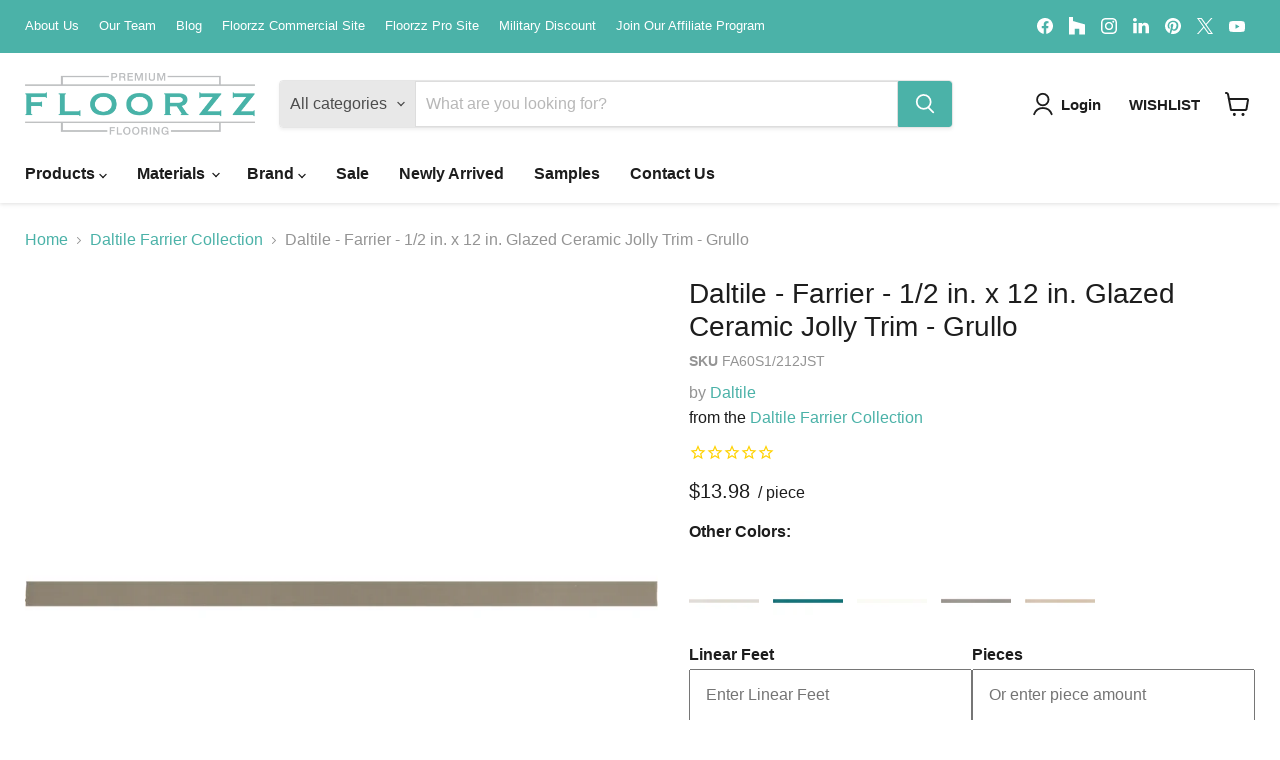

--- FILE ---
content_type: text/html; charset=utf-8
request_url: https://floorzz.com/collections/all/products/daltile-farrier-1-2-in-x-12-in-glazed-ceramic-jolly-trim-grullo?view=recently-viewed
body_size: 669
content:










  









<div
  class="productgrid--item  imagestyle--natural      productitem--emphasis  product-recently-viewed-card    show-actions--mobile"
  data-product-item
  data-product-quickshop-url="/collections/all/products/daltile-farrier-1-2-in-x-12-in-glazed-ceramic-jolly-trim-grullo"
  
    data-recently-viewed-card
  
>
  <div class="productitem" data-product-item-content>
    
    
    
    

    

    
      

      
    

    <div class="productitem__container">
      <div class="product-recently-viewed-card-time" data-product-handle="daltile-farrier-1-2-in-x-12-in-glazed-ceramic-jolly-trim-grullo">
      <button
        class="product-recently-viewed-card-remove"
        aria-label="close"
        data-remove-recently-viewed
      >
        


                                                                        <svg class="icon-remove "    aria-hidden="true"    focusable="false"    role="presentation"    xmlns="http://www.w3.org/2000/svg" width="10" height="10" viewBox="0 0 10 10" xmlns="http://www.w3.org/2000/svg">      <path fill="currentColor" d="M6.08785659,5 L9.77469752,1.31315906 L8.68684094,0.225302476 L5,3.91214341 L1.31315906,0.225302476 L0.225302476,1.31315906 L3.91214341,5 L0.225302476,8.68684094 L1.31315906,9.77469752 L5,6.08785659 L8.68684094,9.77469752 L9.77469752,8.68684094 L6.08785659,5 Z"></path>    </svg>                                              

      </button>
    </div>

      <div class="productitem__image-container">
        <a
          class="productitem--image-link"
          href="/collections/all/products/daltile-farrier-1-2-in-x-12-in-glazed-ceramic-jolly-trim-grullo"
          tabindex="-1"
          data-product-page-link
        >
          <figure
            class="productitem--image"
            data-product-item-image
            
              style="--product-grid-item-image-aspect-ratio: 1.0;"
            
          >
            
              
              

  
    <noscript data-rimg-noscript>
      <img
        
          src="//floorzz.com/cdn/shop/files/Daltile-Farrier-Jolly-Grullo_5464f0df-f47f-4cfe-8546-4a765ce5316e_512x512.jpg?v=1761057839"
        

        alt="Daltile - Farrier - 1/2 in. x 12 in. Glazed Ceramic Jolly Trim - Grullo"
        data-rimg="noscript"
        srcset="//floorzz.com/cdn/shop/files/Daltile-Farrier-Jolly-Grullo_5464f0df-f47f-4cfe-8546-4a765ce5316e_512x512.jpg?v=1761057839 1x, //floorzz.com/cdn/shop/files/Daltile-Farrier-Jolly-Grullo_5464f0df-f47f-4cfe-8546-4a765ce5316e_1024x1024.jpg?v=1761057839 2x, //floorzz.com/cdn/shop/files/Daltile-Farrier-Jolly-Grullo_5464f0df-f47f-4cfe-8546-4a765ce5316e_1490x1490.jpg?v=1761057839 2.91x"
        class="productitem--image-primary"
        
        
      >
    </noscript>
  

  <img
    
      src="//floorzz.com/cdn/shop/files/Daltile-Farrier-Jolly-Grullo_5464f0df-f47f-4cfe-8546-4a765ce5316e_512x512.jpg?v=1761057839"
    
    alt="Daltile - Farrier - 1/2 in. x 12 in. Glazed Ceramic Jolly Trim - Grullo"

    
      data-rimg="lazy"
      data-rimg-scale="1"
      data-rimg-template="//floorzz.com/cdn/shop/files/Daltile-Farrier-Jolly-Grullo_5464f0df-f47f-4cfe-8546-4a765ce5316e_{size}.jpg?v=1761057839"
      data-rimg-max="1495x1495"
      data-rimg-crop="false"
      
      srcset="data:image/svg+xml;utf8,<svg%20xmlns='http://www.w3.org/2000/svg'%20width='512'%20height='512'></svg>"
    

    class="productitem--image-primary"
    
    
  >



  <div data-rimg-canvas></div>


            

            



























  
  
  

  <span class="productitem__badge productitem__badge--sale"
    data-badge-sales
    style="display: none;"
  >
    <span data-badge-sales-range>
      
        
          Save <span data-price-percent-saved>0</span>%
        
      
    </span>
    <span data-badge-sales-single style="display: none;">
      
        Save <span data-price-percent-saved></span>%
      
    </span>
  </span>

            <span class="visually-hidden">Daltile - Farrier - 1/2 in. x 12 in. Glazed Ceramic Jolly Trim - Grullo</span>
          </figure>
        </a>
      </div><div class="productitem--info">
        
          
        

        
          












 




















<div class="price productitem__price ">
  
    <div
      class="price__compare-at visible"
      data-price-compare-container
    >

      
        <span class="money price__original" data-price-original></span>
      
    </div>


    
      
      <div class="price__compare-at--hidden" data-compare-price-range-hidden>
        
          <span class="visually-hidden">Original price</span>
          <span class="money price__compare-at--min" data-price-compare-min>
            $13.98
          </span>
          -
          <span class="visually-hidden">Original price</span>
          <span class="money price__compare-at--max" data-price-compare-max>
            $13.98
          </span>
        
      </div>
      <div class="price__compare-at--hidden" data-compare-price-hidden>
        <span class="visually-hidden">Original price</span>
        <span class="money price__compare-at--single" data-price-compare>
          
        </span>
      </div>
    
  

  
  
  
  
    
    <div class="price__current--hidden" data-current-price-range-hidden>
      
        <span class="money price__current--min" data-price-min>$13.98</span>
        -
        <span class="money price__current--max" data-price-max>$13.98</span>
      
    </div>
    <div class="price__current--hidden" data-current-price-hidden>
      <span class="visually-hidden">Current price</span>
      
    </div>
  

  
    
    
    
    

    <div
      class="
        productitem__unit-price
        hidden
      "
      data-unit-price
    >
      <span class="productitem__total-quantity" data-total-quantity></span> | <span class="productitem__unit-price--amount money" data-unit-price-amount></span> / <span class="productitem__unit-price--measure" data-unit-price-measure></span>
    </div>
  

  
    
    
    <style>
      .perunit {display:inline-block}
      
    </style>
  

  
</div>



        

        <h2 class="productitem--title">
          <a href="/collections/all/products/daltile-farrier-1-2-in-x-12-in-glazed-ceramic-jolly-trim-grullo" data-product-page-link>
            Daltile - Farrier - 1/2 in. x 12 in. Glazed Ceramic Jolly Trim - Grullo
          </a>
        </h2>

        
          
            <span class="productitem--vendor">
              <a href="/collections/vendors?q=Daltile" title="Daltile">Daltile</a>
            </span>
          
        

        

        
          
            <div class="productitem__stock-level">
              







<div class="product-stock-level-wrapper" >
  
</div>

            </div>
          

          
            
          
        

        
          <div class="productitem--description">
            <p>Daltile - Farrier - 1/2 in. x 12 in. Glazed Ceramic Jolly Trim - Grullo
Created with an artisan clay look, Farrier™ has the spirit of old-world bea...</p>

            
              <a
                href="/collections/all/products/daltile-farrier-1-2-in-x-12-in-glazed-ceramic-jolly-trim-grullo"
                class="productitem--link"
                data-product-page-link
              >
                View full details
              </a>
            
          </div>
        
      </div>

      
    </div>
  </div>

  
</div>


--- FILE ---
content_type: text/html; charset=utf-8
request_url: https://www.google.com/recaptcha/enterprise/anchor?ar=1&k=6LdGZJsoAAAAAIwMJHRwqiAHA6A_6ZP6bTYpbgSX&co=aHR0cHM6Ly9mbG9vcnp6LmNvbTo0NDM.&hl=en&v=PoyoqOPhxBO7pBk68S4YbpHZ&size=invisible&badge=inline&anchor-ms=20000&execute-ms=30000&cb=kseavdjp556k
body_size: 48824
content:
<!DOCTYPE HTML><html dir="ltr" lang="en"><head><meta http-equiv="Content-Type" content="text/html; charset=UTF-8">
<meta http-equiv="X-UA-Compatible" content="IE=edge">
<title>reCAPTCHA</title>
<style type="text/css">
/* cyrillic-ext */
@font-face {
  font-family: 'Roboto';
  font-style: normal;
  font-weight: 400;
  font-stretch: 100%;
  src: url(//fonts.gstatic.com/s/roboto/v48/KFO7CnqEu92Fr1ME7kSn66aGLdTylUAMa3GUBHMdazTgWw.woff2) format('woff2');
  unicode-range: U+0460-052F, U+1C80-1C8A, U+20B4, U+2DE0-2DFF, U+A640-A69F, U+FE2E-FE2F;
}
/* cyrillic */
@font-face {
  font-family: 'Roboto';
  font-style: normal;
  font-weight: 400;
  font-stretch: 100%;
  src: url(//fonts.gstatic.com/s/roboto/v48/KFO7CnqEu92Fr1ME7kSn66aGLdTylUAMa3iUBHMdazTgWw.woff2) format('woff2');
  unicode-range: U+0301, U+0400-045F, U+0490-0491, U+04B0-04B1, U+2116;
}
/* greek-ext */
@font-face {
  font-family: 'Roboto';
  font-style: normal;
  font-weight: 400;
  font-stretch: 100%;
  src: url(//fonts.gstatic.com/s/roboto/v48/KFO7CnqEu92Fr1ME7kSn66aGLdTylUAMa3CUBHMdazTgWw.woff2) format('woff2');
  unicode-range: U+1F00-1FFF;
}
/* greek */
@font-face {
  font-family: 'Roboto';
  font-style: normal;
  font-weight: 400;
  font-stretch: 100%;
  src: url(//fonts.gstatic.com/s/roboto/v48/KFO7CnqEu92Fr1ME7kSn66aGLdTylUAMa3-UBHMdazTgWw.woff2) format('woff2');
  unicode-range: U+0370-0377, U+037A-037F, U+0384-038A, U+038C, U+038E-03A1, U+03A3-03FF;
}
/* math */
@font-face {
  font-family: 'Roboto';
  font-style: normal;
  font-weight: 400;
  font-stretch: 100%;
  src: url(//fonts.gstatic.com/s/roboto/v48/KFO7CnqEu92Fr1ME7kSn66aGLdTylUAMawCUBHMdazTgWw.woff2) format('woff2');
  unicode-range: U+0302-0303, U+0305, U+0307-0308, U+0310, U+0312, U+0315, U+031A, U+0326-0327, U+032C, U+032F-0330, U+0332-0333, U+0338, U+033A, U+0346, U+034D, U+0391-03A1, U+03A3-03A9, U+03B1-03C9, U+03D1, U+03D5-03D6, U+03F0-03F1, U+03F4-03F5, U+2016-2017, U+2034-2038, U+203C, U+2040, U+2043, U+2047, U+2050, U+2057, U+205F, U+2070-2071, U+2074-208E, U+2090-209C, U+20D0-20DC, U+20E1, U+20E5-20EF, U+2100-2112, U+2114-2115, U+2117-2121, U+2123-214F, U+2190, U+2192, U+2194-21AE, U+21B0-21E5, U+21F1-21F2, U+21F4-2211, U+2213-2214, U+2216-22FF, U+2308-230B, U+2310, U+2319, U+231C-2321, U+2336-237A, U+237C, U+2395, U+239B-23B7, U+23D0, U+23DC-23E1, U+2474-2475, U+25AF, U+25B3, U+25B7, U+25BD, U+25C1, U+25CA, U+25CC, U+25FB, U+266D-266F, U+27C0-27FF, U+2900-2AFF, U+2B0E-2B11, U+2B30-2B4C, U+2BFE, U+3030, U+FF5B, U+FF5D, U+1D400-1D7FF, U+1EE00-1EEFF;
}
/* symbols */
@font-face {
  font-family: 'Roboto';
  font-style: normal;
  font-weight: 400;
  font-stretch: 100%;
  src: url(//fonts.gstatic.com/s/roboto/v48/KFO7CnqEu92Fr1ME7kSn66aGLdTylUAMaxKUBHMdazTgWw.woff2) format('woff2');
  unicode-range: U+0001-000C, U+000E-001F, U+007F-009F, U+20DD-20E0, U+20E2-20E4, U+2150-218F, U+2190, U+2192, U+2194-2199, U+21AF, U+21E6-21F0, U+21F3, U+2218-2219, U+2299, U+22C4-22C6, U+2300-243F, U+2440-244A, U+2460-24FF, U+25A0-27BF, U+2800-28FF, U+2921-2922, U+2981, U+29BF, U+29EB, U+2B00-2BFF, U+4DC0-4DFF, U+FFF9-FFFB, U+10140-1018E, U+10190-1019C, U+101A0, U+101D0-101FD, U+102E0-102FB, U+10E60-10E7E, U+1D2C0-1D2D3, U+1D2E0-1D37F, U+1F000-1F0FF, U+1F100-1F1AD, U+1F1E6-1F1FF, U+1F30D-1F30F, U+1F315, U+1F31C, U+1F31E, U+1F320-1F32C, U+1F336, U+1F378, U+1F37D, U+1F382, U+1F393-1F39F, U+1F3A7-1F3A8, U+1F3AC-1F3AF, U+1F3C2, U+1F3C4-1F3C6, U+1F3CA-1F3CE, U+1F3D4-1F3E0, U+1F3ED, U+1F3F1-1F3F3, U+1F3F5-1F3F7, U+1F408, U+1F415, U+1F41F, U+1F426, U+1F43F, U+1F441-1F442, U+1F444, U+1F446-1F449, U+1F44C-1F44E, U+1F453, U+1F46A, U+1F47D, U+1F4A3, U+1F4B0, U+1F4B3, U+1F4B9, U+1F4BB, U+1F4BF, U+1F4C8-1F4CB, U+1F4D6, U+1F4DA, U+1F4DF, U+1F4E3-1F4E6, U+1F4EA-1F4ED, U+1F4F7, U+1F4F9-1F4FB, U+1F4FD-1F4FE, U+1F503, U+1F507-1F50B, U+1F50D, U+1F512-1F513, U+1F53E-1F54A, U+1F54F-1F5FA, U+1F610, U+1F650-1F67F, U+1F687, U+1F68D, U+1F691, U+1F694, U+1F698, U+1F6AD, U+1F6B2, U+1F6B9-1F6BA, U+1F6BC, U+1F6C6-1F6CF, U+1F6D3-1F6D7, U+1F6E0-1F6EA, U+1F6F0-1F6F3, U+1F6F7-1F6FC, U+1F700-1F7FF, U+1F800-1F80B, U+1F810-1F847, U+1F850-1F859, U+1F860-1F887, U+1F890-1F8AD, U+1F8B0-1F8BB, U+1F8C0-1F8C1, U+1F900-1F90B, U+1F93B, U+1F946, U+1F984, U+1F996, U+1F9E9, U+1FA00-1FA6F, U+1FA70-1FA7C, U+1FA80-1FA89, U+1FA8F-1FAC6, U+1FACE-1FADC, U+1FADF-1FAE9, U+1FAF0-1FAF8, U+1FB00-1FBFF;
}
/* vietnamese */
@font-face {
  font-family: 'Roboto';
  font-style: normal;
  font-weight: 400;
  font-stretch: 100%;
  src: url(//fonts.gstatic.com/s/roboto/v48/KFO7CnqEu92Fr1ME7kSn66aGLdTylUAMa3OUBHMdazTgWw.woff2) format('woff2');
  unicode-range: U+0102-0103, U+0110-0111, U+0128-0129, U+0168-0169, U+01A0-01A1, U+01AF-01B0, U+0300-0301, U+0303-0304, U+0308-0309, U+0323, U+0329, U+1EA0-1EF9, U+20AB;
}
/* latin-ext */
@font-face {
  font-family: 'Roboto';
  font-style: normal;
  font-weight: 400;
  font-stretch: 100%;
  src: url(//fonts.gstatic.com/s/roboto/v48/KFO7CnqEu92Fr1ME7kSn66aGLdTylUAMa3KUBHMdazTgWw.woff2) format('woff2');
  unicode-range: U+0100-02BA, U+02BD-02C5, U+02C7-02CC, U+02CE-02D7, U+02DD-02FF, U+0304, U+0308, U+0329, U+1D00-1DBF, U+1E00-1E9F, U+1EF2-1EFF, U+2020, U+20A0-20AB, U+20AD-20C0, U+2113, U+2C60-2C7F, U+A720-A7FF;
}
/* latin */
@font-face {
  font-family: 'Roboto';
  font-style: normal;
  font-weight: 400;
  font-stretch: 100%;
  src: url(//fonts.gstatic.com/s/roboto/v48/KFO7CnqEu92Fr1ME7kSn66aGLdTylUAMa3yUBHMdazQ.woff2) format('woff2');
  unicode-range: U+0000-00FF, U+0131, U+0152-0153, U+02BB-02BC, U+02C6, U+02DA, U+02DC, U+0304, U+0308, U+0329, U+2000-206F, U+20AC, U+2122, U+2191, U+2193, U+2212, U+2215, U+FEFF, U+FFFD;
}
/* cyrillic-ext */
@font-face {
  font-family: 'Roboto';
  font-style: normal;
  font-weight: 500;
  font-stretch: 100%;
  src: url(//fonts.gstatic.com/s/roboto/v48/KFO7CnqEu92Fr1ME7kSn66aGLdTylUAMa3GUBHMdazTgWw.woff2) format('woff2');
  unicode-range: U+0460-052F, U+1C80-1C8A, U+20B4, U+2DE0-2DFF, U+A640-A69F, U+FE2E-FE2F;
}
/* cyrillic */
@font-face {
  font-family: 'Roboto';
  font-style: normal;
  font-weight: 500;
  font-stretch: 100%;
  src: url(//fonts.gstatic.com/s/roboto/v48/KFO7CnqEu92Fr1ME7kSn66aGLdTylUAMa3iUBHMdazTgWw.woff2) format('woff2');
  unicode-range: U+0301, U+0400-045F, U+0490-0491, U+04B0-04B1, U+2116;
}
/* greek-ext */
@font-face {
  font-family: 'Roboto';
  font-style: normal;
  font-weight: 500;
  font-stretch: 100%;
  src: url(//fonts.gstatic.com/s/roboto/v48/KFO7CnqEu92Fr1ME7kSn66aGLdTylUAMa3CUBHMdazTgWw.woff2) format('woff2');
  unicode-range: U+1F00-1FFF;
}
/* greek */
@font-face {
  font-family: 'Roboto';
  font-style: normal;
  font-weight: 500;
  font-stretch: 100%;
  src: url(//fonts.gstatic.com/s/roboto/v48/KFO7CnqEu92Fr1ME7kSn66aGLdTylUAMa3-UBHMdazTgWw.woff2) format('woff2');
  unicode-range: U+0370-0377, U+037A-037F, U+0384-038A, U+038C, U+038E-03A1, U+03A3-03FF;
}
/* math */
@font-face {
  font-family: 'Roboto';
  font-style: normal;
  font-weight: 500;
  font-stretch: 100%;
  src: url(//fonts.gstatic.com/s/roboto/v48/KFO7CnqEu92Fr1ME7kSn66aGLdTylUAMawCUBHMdazTgWw.woff2) format('woff2');
  unicode-range: U+0302-0303, U+0305, U+0307-0308, U+0310, U+0312, U+0315, U+031A, U+0326-0327, U+032C, U+032F-0330, U+0332-0333, U+0338, U+033A, U+0346, U+034D, U+0391-03A1, U+03A3-03A9, U+03B1-03C9, U+03D1, U+03D5-03D6, U+03F0-03F1, U+03F4-03F5, U+2016-2017, U+2034-2038, U+203C, U+2040, U+2043, U+2047, U+2050, U+2057, U+205F, U+2070-2071, U+2074-208E, U+2090-209C, U+20D0-20DC, U+20E1, U+20E5-20EF, U+2100-2112, U+2114-2115, U+2117-2121, U+2123-214F, U+2190, U+2192, U+2194-21AE, U+21B0-21E5, U+21F1-21F2, U+21F4-2211, U+2213-2214, U+2216-22FF, U+2308-230B, U+2310, U+2319, U+231C-2321, U+2336-237A, U+237C, U+2395, U+239B-23B7, U+23D0, U+23DC-23E1, U+2474-2475, U+25AF, U+25B3, U+25B7, U+25BD, U+25C1, U+25CA, U+25CC, U+25FB, U+266D-266F, U+27C0-27FF, U+2900-2AFF, U+2B0E-2B11, U+2B30-2B4C, U+2BFE, U+3030, U+FF5B, U+FF5D, U+1D400-1D7FF, U+1EE00-1EEFF;
}
/* symbols */
@font-face {
  font-family: 'Roboto';
  font-style: normal;
  font-weight: 500;
  font-stretch: 100%;
  src: url(//fonts.gstatic.com/s/roboto/v48/KFO7CnqEu92Fr1ME7kSn66aGLdTylUAMaxKUBHMdazTgWw.woff2) format('woff2');
  unicode-range: U+0001-000C, U+000E-001F, U+007F-009F, U+20DD-20E0, U+20E2-20E4, U+2150-218F, U+2190, U+2192, U+2194-2199, U+21AF, U+21E6-21F0, U+21F3, U+2218-2219, U+2299, U+22C4-22C6, U+2300-243F, U+2440-244A, U+2460-24FF, U+25A0-27BF, U+2800-28FF, U+2921-2922, U+2981, U+29BF, U+29EB, U+2B00-2BFF, U+4DC0-4DFF, U+FFF9-FFFB, U+10140-1018E, U+10190-1019C, U+101A0, U+101D0-101FD, U+102E0-102FB, U+10E60-10E7E, U+1D2C0-1D2D3, U+1D2E0-1D37F, U+1F000-1F0FF, U+1F100-1F1AD, U+1F1E6-1F1FF, U+1F30D-1F30F, U+1F315, U+1F31C, U+1F31E, U+1F320-1F32C, U+1F336, U+1F378, U+1F37D, U+1F382, U+1F393-1F39F, U+1F3A7-1F3A8, U+1F3AC-1F3AF, U+1F3C2, U+1F3C4-1F3C6, U+1F3CA-1F3CE, U+1F3D4-1F3E0, U+1F3ED, U+1F3F1-1F3F3, U+1F3F5-1F3F7, U+1F408, U+1F415, U+1F41F, U+1F426, U+1F43F, U+1F441-1F442, U+1F444, U+1F446-1F449, U+1F44C-1F44E, U+1F453, U+1F46A, U+1F47D, U+1F4A3, U+1F4B0, U+1F4B3, U+1F4B9, U+1F4BB, U+1F4BF, U+1F4C8-1F4CB, U+1F4D6, U+1F4DA, U+1F4DF, U+1F4E3-1F4E6, U+1F4EA-1F4ED, U+1F4F7, U+1F4F9-1F4FB, U+1F4FD-1F4FE, U+1F503, U+1F507-1F50B, U+1F50D, U+1F512-1F513, U+1F53E-1F54A, U+1F54F-1F5FA, U+1F610, U+1F650-1F67F, U+1F687, U+1F68D, U+1F691, U+1F694, U+1F698, U+1F6AD, U+1F6B2, U+1F6B9-1F6BA, U+1F6BC, U+1F6C6-1F6CF, U+1F6D3-1F6D7, U+1F6E0-1F6EA, U+1F6F0-1F6F3, U+1F6F7-1F6FC, U+1F700-1F7FF, U+1F800-1F80B, U+1F810-1F847, U+1F850-1F859, U+1F860-1F887, U+1F890-1F8AD, U+1F8B0-1F8BB, U+1F8C0-1F8C1, U+1F900-1F90B, U+1F93B, U+1F946, U+1F984, U+1F996, U+1F9E9, U+1FA00-1FA6F, U+1FA70-1FA7C, U+1FA80-1FA89, U+1FA8F-1FAC6, U+1FACE-1FADC, U+1FADF-1FAE9, U+1FAF0-1FAF8, U+1FB00-1FBFF;
}
/* vietnamese */
@font-face {
  font-family: 'Roboto';
  font-style: normal;
  font-weight: 500;
  font-stretch: 100%;
  src: url(//fonts.gstatic.com/s/roboto/v48/KFO7CnqEu92Fr1ME7kSn66aGLdTylUAMa3OUBHMdazTgWw.woff2) format('woff2');
  unicode-range: U+0102-0103, U+0110-0111, U+0128-0129, U+0168-0169, U+01A0-01A1, U+01AF-01B0, U+0300-0301, U+0303-0304, U+0308-0309, U+0323, U+0329, U+1EA0-1EF9, U+20AB;
}
/* latin-ext */
@font-face {
  font-family: 'Roboto';
  font-style: normal;
  font-weight: 500;
  font-stretch: 100%;
  src: url(//fonts.gstatic.com/s/roboto/v48/KFO7CnqEu92Fr1ME7kSn66aGLdTylUAMa3KUBHMdazTgWw.woff2) format('woff2');
  unicode-range: U+0100-02BA, U+02BD-02C5, U+02C7-02CC, U+02CE-02D7, U+02DD-02FF, U+0304, U+0308, U+0329, U+1D00-1DBF, U+1E00-1E9F, U+1EF2-1EFF, U+2020, U+20A0-20AB, U+20AD-20C0, U+2113, U+2C60-2C7F, U+A720-A7FF;
}
/* latin */
@font-face {
  font-family: 'Roboto';
  font-style: normal;
  font-weight: 500;
  font-stretch: 100%;
  src: url(//fonts.gstatic.com/s/roboto/v48/KFO7CnqEu92Fr1ME7kSn66aGLdTylUAMa3yUBHMdazQ.woff2) format('woff2');
  unicode-range: U+0000-00FF, U+0131, U+0152-0153, U+02BB-02BC, U+02C6, U+02DA, U+02DC, U+0304, U+0308, U+0329, U+2000-206F, U+20AC, U+2122, U+2191, U+2193, U+2212, U+2215, U+FEFF, U+FFFD;
}
/* cyrillic-ext */
@font-face {
  font-family: 'Roboto';
  font-style: normal;
  font-weight: 900;
  font-stretch: 100%;
  src: url(//fonts.gstatic.com/s/roboto/v48/KFO7CnqEu92Fr1ME7kSn66aGLdTylUAMa3GUBHMdazTgWw.woff2) format('woff2');
  unicode-range: U+0460-052F, U+1C80-1C8A, U+20B4, U+2DE0-2DFF, U+A640-A69F, U+FE2E-FE2F;
}
/* cyrillic */
@font-face {
  font-family: 'Roboto';
  font-style: normal;
  font-weight: 900;
  font-stretch: 100%;
  src: url(//fonts.gstatic.com/s/roboto/v48/KFO7CnqEu92Fr1ME7kSn66aGLdTylUAMa3iUBHMdazTgWw.woff2) format('woff2');
  unicode-range: U+0301, U+0400-045F, U+0490-0491, U+04B0-04B1, U+2116;
}
/* greek-ext */
@font-face {
  font-family: 'Roboto';
  font-style: normal;
  font-weight: 900;
  font-stretch: 100%;
  src: url(//fonts.gstatic.com/s/roboto/v48/KFO7CnqEu92Fr1ME7kSn66aGLdTylUAMa3CUBHMdazTgWw.woff2) format('woff2');
  unicode-range: U+1F00-1FFF;
}
/* greek */
@font-face {
  font-family: 'Roboto';
  font-style: normal;
  font-weight: 900;
  font-stretch: 100%;
  src: url(//fonts.gstatic.com/s/roboto/v48/KFO7CnqEu92Fr1ME7kSn66aGLdTylUAMa3-UBHMdazTgWw.woff2) format('woff2');
  unicode-range: U+0370-0377, U+037A-037F, U+0384-038A, U+038C, U+038E-03A1, U+03A3-03FF;
}
/* math */
@font-face {
  font-family: 'Roboto';
  font-style: normal;
  font-weight: 900;
  font-stretch: 100%;
  src: url(//fonts.gstatic.com/s/roboto/v48/KFO7CnqEu92Fr1ME7kSn66aGLdTylUAMawCUBHMdazTgWw.woff2) format('woff2');
  unicode-range: U+0302-0303, U+0305, U+0307-0308, U+0310, U+0312, U+0315, U+031A, U+0326-0327, U+032C, U+032F-0330, U+0332-0333, U+0338, U+033A, U+0346, U+034D, U+0391-03A1, U+03A3-03A9, U+03B1-03C9, U+03D1, U+03D5-03D6, U+03F0-03F1, U+03F4-03F5, U+2016-2017, U+2034-2038, U+203C, U+2040, U+2043, U+2047, U+2050, U+2057, U+205F, U+2070-2071, U+2074-208E, U+2090-209C, U+20D0-20DC, U+20E1, U+20E5-20EF, U+2100-2112, U+2114-2115, U+2117-2121, U+2123-214F, U+2190, U+2192, U+2194-21AE, U+21B0-21E5, U+21F1-21F2, U+21F4-2211, U+2213-2214, U+2216-22FF, U+2308-230B, U+2310, U+2319, U+231C-2321, U+2336-237A, U+237C, U+2395, U+239B-23B7, U+23D0, U+23DC-23E1, U+2474-2475, U+25AF, U+25B3, U+25B7, U+25BD, U+25C1, U+25CA, U+25CC, U+25FB, U+266D-266F, U+27C0-27FF, U+2900-2AFF, U+2B0E-2B11, U+2B30-2B4C, U+2BFE, U+3030, U+FF5B, U+FF5D, U+1D400-1D7FF, U+1EE00-1EEFF;
}
/* symbols */
@font-face {
  font-family: 'Roboto';
  font-style: normal;
  font-weight: 900;
  font-stretch: 100%;
  src: url(//fonts.gstatic.com/s/roboto/v48/KFO7CnqEu92Fr1ME7kSn66aGLdTylUAMaxKUBHMdazTgWw.woff2) format('woff2');
  unicode-range: U+0001-000C, U+000E-001F, U+007F-009F, U+20DD-20E0, U+20E2-20E4, U+2150-218F, U+2190, U+2192, U+2194-2199, U+21AF, U+21E6-21F0, U+21F3, U+2218-2219, U+2299, U+22C4-22C6, U+2300-243F, U+2440-244A, U+2460-24FF, U+25A0-27BF, U+2800-28FF, U+2921-2922, U+2981, U+29BF, U+29EB, U+2B00-2BFF, U+4DC0-4DFF, U+FFF9-FFFB, U+10140-1018E, U+10190-1019C, U+101A0, U+101D0-101FD, U+102E0-102FB, U+10E60-10E7E, U+1D2C0-1D2D3, U+1D2E0-1D37F, U+1F000-1F0FF, U+1F100-1F1AD, U+1F1E6-1F1FF, U+1F30D-1F30F, U+1F315, U+1F31C, U+1F31E, U+1F320-1F32C, U+1F336, U+1F378, U+1F37D, U+1F382, U+1F393-1F39F, U+1F3A7-1F3A8, U+1F3AC-1F3AF, U+1F3C2, U+1F3C4-1F3C6, U+1F3CA-1F3CE, U+1F3D4-1F3E0, U+1F3ED, U+1F3F1-1F3F3, U+1F3F5-1F3F7, U+1F408, U+1F415, U+1F41F, U+1F426, U+1F43F, U+1F441-1F442, U+1F444, U+1F446-1F449, U+1F44C-1F44E, U+1F453, U+1F46A, U+1F47D, U+1F4A3, U+1F4B0, U+1F4B3, U+1F4B9, U+1F4BB, U+1F4BF, U+1F4C8-1F4CB, U+1F4D6, U+1F4DA, U+1F4DF, U+1F4E3-1F4E6, U+1F4EA-1F4ED, U+1F4F7, U+1F4F9-1F4FB, U+1F4FD-1F4FE, U+1F503, U+1F507-1F50B, U+1F50D, U+1F512-1F513, U+1F53E-1F54A, U+1F54F-1F5FA, U+1F610, U+1F650-1F67F, U+1F687, U+1F68D, U+1F691, U+1F694, U+1F698, U+1F6AD, U+1F6B2, U+1F6B9-1F6BA, U+1F6BC, U+1F6C6-1F6CF, U+1F6D3-1F6D7, U+1F6E0-1F6EA, U+1F6F0-1F6F3, U+1F6F7-1F6FC, U+1F700-1F7FF, U+1F800-1F80B, U+1F810-1F847, U+1F850-1F859, U+1F860-1F887, U+1F890-1F8AD, U+1F8B0-1F8BB, U+1F8C0-1F8C1, U+1F900-1F90B, U+1F93B, U+1F946, U+1F984, U+1F996, U+1F9E9, U+1FA00-1FA6F, U+1FA70-1FA7C, U+1FA80-1FA89, U+1FA8F-1FAC6, U+1FACE-1FADC, U+1FADF-1FAE9, U+1FAF0-1FAF8, U+1FB00-1FBFF;
}
/* vietnamese */
@font-face {
  font-family: 'Roboto';
  font-style: normal;
  font-weight: 900;
  font-stretch: 100%;
  src: url(//fonts.gstatic.com/s/roboto/v48/KFO7CnqEu92Fr1ME7kSn66aGLdTylUAMa3OUBHMdazTgWw.woff2) format('woff2');
  unicode-range: U+0102-0103, U+0110-0111, U+0128-0129, U+0168-0169, U+01A0-01A1, U+01AF-01B0, U+0300-0301, U+0303-0304, U+0308-0309, U+0323, U+0329, U+1EA0-1EF9, U+20AB;
}
/* latin-ext */
@font-face {
  font-family: 'Roboto';
  font-style: normal;
  font-weight: 900;
  font-stretch: 100%;
  src: url(//fonts.gstatic.com/s/roboto/v48/KFO7CnqEu92Fr1ME7kSn66aGLdTylUAMa3KUBHMdazTgWw.woff2) format('woff2');
  unicode-range: U+0100-02BA, U+02BD-02C5, U+02C7-02CC, U+02CE-02D7, U+02DD-02FF, U+0304, U+0308, U+0329, U+1D00-1DBF, U+1E00-1E9F, U+1EF2-1EFF, U+2020, U+20A0-20AB, U+20AD-20C0, U+2113, U+2C60-2C7F, U+A720-A7FF;
}
/* latin */
@font-face {
  font-family: 'Roboto';
  font-style: normal;
  font-weight: 900;
  font-stretch: 100%;
  src: url(//fonts.gstatic.com/s/roboto/v48/KFO7CnqEu92Fr1ME7kSn66aGLdTylUAMa3yUBHMdazQ.woff2) format('woff2');
  unicode-range: U+0000-00FF, U+0131, U+0152-0153, U+02BB-02BC, U+02C6, U+02DA, U+02DC, U+0304, U+0308, U+0329, U+2000-206F, U+20AC, U+2122, U+2191, U+2193, U+2212, U+2215, U+FEFF, U+FFFD;
}

</style>
<link rel="stylesheet" type="text/css" href="https://www.gstatic.com/recaptcha/releases/PoyoqOPhxBO7pBk68S4YbpHZ/styles__ltr.css">
<script nonce="T04jSzJ_CplEqPjMMa4u4A" type="text/javascript">window['__recaptcha_api'] = 'https://www.google.com/recaptcha/enterprise/';</script>
<script type="text/javascript" src="https://www.gstatic.com/recaptcha/releases/PoyoqOPhxBO7pBk68S4YbpHZ/recaptcha__en.js" nonce="T04jSzJ_CplEqPjMMa4u4A">
      
    </script></head>
<body><div id="rc-anchor-alert" class="rc-anchor-alert">This reCAPTCHA is for testing purposes only. Please report to the site admin if you are seeing this.</div>
<input type="hidden" id="recaptcha-token" value="[base64]">
<script type="text/javascript" nonce="T04jSzJ_CplEqPjMMa4u4A">
      recaptcha.anchor.Main.init("[\x22ainput\x22,[\x22bgdata\x22,\x22\x22,\[base64]/[base64]/[base64]/[base64]/[base64]/UltsKytdPUU6KEU8MjA0OD9SW2wrK109RT4+NnwxOTI6KChFJjY0NTEyKT09NTUyOTYmJk0rMTxjLmxlbmd0aCYmKGMuY2hhckNvZGVBdChNKzEpJjY0NTEyKT09NTYzMjA/[base64]/[base64]/[base64]/[base64]/[base64]/[base64]/[base64]\x22,\[base64]\\u003d\x22,\[base64]/Dvh/DlVnCm1Q+c8Ouw4MNwpNHwrJPSkfCusOkVmchNcKlTG4KwqATGknCn8Kywr8kU8OTwpAzwr/[base64]/Dqn9/w6zCkgrDlhzDiMOmwpMyf2HCtcKqYihJwrQ3wpogw63ClcK4bhpuwrDCmsKsw74UT2LDksO/w7rChUhiw6HDkcK+HApxdcOVFsOxw4nDtjPDlsOcwrvCk8ODFsO5RcKlAMOCw4fCt0XDm0ZEwpvCp35ULRVKwqAoVH05wqTCtUjDqcKsKMOra8OcQMOdwrXCncKeTsOvwqjCmcOoeMOhw4nDpMKbLR3DtTXDrXXDswp2SyEEwobDlgfCpMOHw6/Ci8O1wqBSJMKTwrtCAShRwo13w4RewoDDiUQewq7CvwkBJMOTwo7CosKRRUzChMOePsOaDMKuHAkoXFfCssK4aMKowppTw67Cvh0Awqgjw43Ck8KncX1GZTEawrPDjD/[base64]/[base64]/[base64]/eVPClMOnL2DDu8K2w7xzw7PDiMOUc2bDgk9iw6TCmyY9b1YBGsO4YcKxXzBaw43DqSd9w6zCnnNeGMKtMDjDksK0w5UDwrl6w4oJw5PCpsOawqjDpUrCtnZPw4krZMOlRULDrcODGsOINSTDqSs+w5/CvEzCicOZw6TCiGBtMyDChMKAw4FGWcKPwqRhwonDni3DtCwhw7wdw4MkwqbDijhcw4MqDcKiVi1gbAXDtMOrQAPCjMOCwpJGwqNIw5nCrsOVw5MzXsO1w68uaB/Dp8Kew5Bvwo0becOmwoF/BsKFwqfCrkjDoEbCqcOJwqVOWVwOw55UdMKWTXk6wrEeNMKtwqDCn05OG8K7b8KRU8KkEsOZECDDvEvDo8KVVsKbLlBuw7NdLg/DssKCwogcasKaLMKdw5rDlhPChTrDkDxuI8K2HcKEwqzDgnDCvSRDSArDpTQAw4wTw5xww67Cg07DlMOvPhbDrsO9wpdBEMKzwqDDknjCgMK7wp8zw6Z1dcKFdsO9EcKzQcK3NsOCXGPCnHPCrsONw4rDpibChhkxw6oYHWTDgcKXw77Dh8OGZGrDqj/DisO1wrvDvUI0ecKMw5cKwoPDuTjDuMK7wrwVwrQocmfDrTAfUSbDj8OgSsO0OcKpwrDDq24uUsOAwr0Dw4nClls/f8ObwrAdwozDhcOiw6pmwocUEyJJwpQIH1HCqMKDwotOwrTDigF7w6kNQHhCXmXDvR1vwp3Dq8KgXsKHPMODdwTCu8KLw6vDhcKMw49owqFuFCTClRrDgyp/wozDjW8NAVHDmXtOehsxw6jDksKHw65uw7PCusOiEcO+KcKwOsKrGnBOwpjDsR/[base64]/[base64]/[base64]/Cs8KpfhHDqk0KXlfCpsO8QcOow4E3wonCksOFw7HCl8O3G8O9wo0Lw6jCth/[base64]/CoxdFBcK5woh5AcOnw4ByTMKPKsKEXmwswpbDgcOkw7XCgFAqwpRdwpTCuwDDmsKFS1hHw490w7kXB2zDi8OTcxfCri1Yw4NXw549EsOWTA9Ow6/CjcKWacKWw5Nzwol/Uw1eeiTCtQYsW8OOPy7DrsOKY8K9dlYRccOZD8Odw4HDnTLDm8OswrMlw5V2c293w5bChiwbRsO9wrMUwpDCocOFFg8fw47DtThZw6vCpjpsES7CryrDs8OGcGlqw7LDssOuw7MFwr7DlUfDmzfCj0DCp1xzIAbCucO0w79OIsKYOgdYw58/w50SwrzDmCEOBsODw4PDjsKewq3DusK3FsOrLMKWXsOGMsKTAMOXwo7CkMO3asOAekhqwpDCmMKwG8KoGsOoSCPDph7CscO9w4vDrsOtPjVyw6/Ds8OHwqh4w5TCn8OZwovDkcK5E1DDjWjDsG7DvGzCtsKtN03DjXQafMOnw4QKO8OxR8O8woobw43Dl0bDuRg7w5nCksObw4o5ZcK3Pj8jJMOUKFvCvifCn8OHay8ZZcKCRGYlwq1XemDDo19UEn/CucOqwo5AVG7CjWXCmmrDjjYlw6V3w5XDmMOGwq3CqcKow4XDk2LCrcKCWmLCicO+esK5wqNhN8OOdcK2w6kIw7cvET3ClxHDglcPVcKhPHzCvgzDr1o+VS0tw7spw4MXwoYBw6HCv07DuMKzw7QoYsKmC3nCoBwnwqHDrsOafkN/[base64]/DksKKXsK6UsKaAcO3ScOPIsK2wrgKwrBPHEPDhkEja2HCkzvCvRQpwqFtFD5sBiIqP1TCtsKXYsOCWcKEw53DojnCoiXDvMKawr7Dh3Fvw7LCqsONw7EtDsKrQ8OnwpPCnjzCvQ7DgDkbZcK3dXjDpwguBsKzw6g8w5RzT8KPTRMVw7/CnxlLbwEVw5PDrsKzNinDjMO7woLDiMOMw6E2KXRhwprCgsK8w79QfMK+w6TDlcKLL8Kiw4zCscKkwovClVM6CsOsw4VZwqNeYcK8wpfClMOVbAbCr8KUWQHCrcOwXhLCvMOjwrDCrDLDqkfCisOiwqt/w4rCv8OaKF/[base64]/CmwUrPcKBV2t9UcOlw50pOggAw4DCjVXCsmZUwrjDpRTDtV7CqxBCwrgAw7/[base64]/[base64]/[base64]/wrPCtytuIyxVw4LDqSPDlsKJw4DCjWlTwqwaw6dhZ8OGwobDlMOyLcKgw5dYw5Z7w5IhTVJ2MlHCnlzDvUPDtcK/OMKeBA4gw6JqEMOHIQpXw4LCvMKdSkrCmsKIXUV/SMKAf8OEN0PDhnwJw6BJCHTDryIvGXbCjsKZEsOXw6zDj08yw7Uhw4AewpHCtzgjwqrDn8O5w6RnwpHCsMKGw58VC8KfwqzDomICesKxb8O8CTVMw6UDcWLDqMKwSsOMw6QFZsOQXV/DoBPCjsO8wpTDgsKNwp91f8Owc8KHw5PCqcKiw7I9w4TDqgbDtsKAw7pzEXhNbU05wqvCmsOaW8OQUcOyIBTCnX/CoMOMw5dWwp0OLcKvdwl+wrrCk8KnaSsZKB/Cm8K2L1vDg0JhQMO9EMKhJx5nwqrDgsOGwrvDgj8eHsOQw7zCncKOw4Mnw5Bmw4N8wr3Dq8OgbMO6NsOBw5wMwpwQD8KyDkYAwovChS0VwqPCoBwaw6zClmrCmEQww4HCr8OnwqZcOTXCp8OxwqEdP8KDWsKgw64IEcOKFGpnalXDicK8QcOCEMOpMyp/W8K8KMKkbxc6CB7Ct8OIw4Z/HcOfYlI+KkBNwrnCo8OzXErDtwnDj3LDhiXClMOyw5Q4PcKKw4PCrwjDgMO3VQvCoEo8ClNGE8KiQsKEdgLDlBJew4siChfDmMK2w7HCp8O/[base64]/[base64]/CuRJWwoPCoXcEwqfDrhxqDCzDqMOjQV8Bdw98w4/Dqlh+LyIlwr1cNsOYwrIqVcKyw5stw4AjRsOgwo3Do3Mcwr7DtWTCosOXbnvDgsKaecOEb8KYwobCncKoFnlOw7rDoQl4OcKkw60sQGfCkBYVwpkSNURvw5LCu0diw7bDn8OOWcKCworCogjCvl0/[base64]/w7BDWcKiw55hwp3DucOEw6nDh8OYwrHCoHrDkQHCjUXDmMKnfMOKd8OOaMKuwqTChsKVc17Ds0B3wqUEwrkzw4/CsMKvwoxcwqfCp1Uwc1o6wqETw7XDtAnClkR9w7/[base64]/GcKkHcKsO8KiPsOiAGnDicO3w5U8DjbCsAFmw53DlAokw5xtXVNkw5gWw51Cw5DCnsK/YsKqZQkIw64jHcKlwoTDhcK7an/Ch3gQw6djw57DjsOeOFDDqcO4bHrDqMKrw6zClMOfwqPCqsK5dcKXGFHCgcOOFMOmwq0pQDvDvMOGwq4KVsKfwrzDnRYpRcK+dMKjwqbCr8KUCwLCgMK1GcKUw6zDkwvClTTDsMOQCBMZwr7DlcKLZjxJw4Zowq0UF8OFwqxoNcKMwpnDjy/CrCYGNcKjw4nClidPw4HCoCprw5Fpw60yw6Y7FVbDixfCtUXDg8KNR8O/EsKww6fCrMKzwqMWwrjDssO8McOcw4ZDw7tYSDk/eBx+wrHCrcKdDiHDmcKfE8KMTcKFLV3CksODwr/DkUEcdA/DjsK5G8O8wpw8ZRbDtBk8w4DCqG/DsiHDmcOQbMORcFLDsxHCkj/[base64]/Dq2ZMw5fDpsOockN/w5krw4dEw6gtw5EtOMK7wp7CnRleBMKlOMORw6nDr8K2JUnCjWfCgsOYPsKJZ37CmMOewpbDqcOOUiXDvUUkw6dtw6/CugZawqw6bTnDucK5BsOswqjCgRAHwoYNeBjCmA3DpwteMsOWFTLDqj3DhHXDn8KDScKGdh/DtcORBCcRQsKHahPCrcKhTcOoT8OGwqlgRgnDjsKZAMOMTMK8woTDl8ORwoHDllDCiFQUPcO1UDnDtsK+wrZQwrbCqcOPwq/[base64]/BR3DnMKEwqnDu8OyasOMEMOkcHDDiH7CoFDDpMKlKWPDmcK6IDdDwrnCn3XDkcKNwr/DhRTCriI/wrZgd8OsVnsHwpwEZCzDm8K/w4FjwosZWSDDq1RMwpwxwoTDjFbDvcKkw7JJLQLDhxXCv8K/FsODwqd+w4UcZMKww6fCgg3DgD7Di8KLRsOqVinDgUYGfcKNNTJHw7bDrsOxSULDtMKQw4FGWS3Dq8KQw73DhsO7w4JkHErCshbChsK2NAlADsOWDsK6w5DDtMKEPFI/wqU/w5HDgsOvWcK0QMKFwoAjB17DsT8ObcO7wpJnw6PDrsKwRMKewo7CsQddBDnCnsKPw6XDqiXDn8OVRMOaB8O9XxHDhsK0woLDjcOkw5jDqMKBDCLDri1EwpcxTcKvH8K5ej/[base64]/a8Olw7PCnSEiwr84aBYMw4hPw67CnMOEbCMaw5VywrLDpcKrGMKMw7Blw4MuKcKUwrxwwovDq0JHJlw2woQlw7HCpcKbwr3ClDArwo1twpnDv1vDs8Kaw4EgF8KVFT/CiXZWVlrDiMOtCsKzw6RaWmrCqwAxVcOAw7bCh8KFw6zDt8K0wqLCqcO4LynCocKBVcKdwqjCrz5lCMOTw67CnsO4wrzCvGvDlMOJNCkNOsOGDsO5S2RfI8OqOFrCpcKdIDIHw50tdGRowqHCuMKVwp3DjsOEHClvwr1Wwr1mw6bCgB90w4Vdwr/CisOvGcKvw5bDlAXCgsKFYDUwVsKxw4vCv0YQRyHDunHCriNIwpbCh8KvTjXCoQMgDcKpwrjCrXTCgMOsw50ew7xDKFtzFnJdwonCh8KNwrMcQ2bDuw/[base64]/DvkQHw5Fmw4zCgMK+GmgjwqTCoMOxwqXCtz3CgsOHDw18wr1TFw8Jw6nDjgsAw4pCw5MYcMK+cFYTw6lLE8O2w58lCcKowrHDlcObwq4Uw7LCgsOza8OHwojDv8OsYMKRQMK3woclwrfDlGJQUWfDlzARCjLDrMKzwqrDhcOrw5/ClsOiwpTCgVw9w5vDhcKpwqbDtmAXcMO9IxBRVijDgDLCnn7CrsK1C8OgZRsYK8OPw51ydsKMLsOJwrMTGMKNwpbDgMKPwp0KcVgZelQAwpvDnw8FP8KBfU7Dq8OFSUzDjzzCmcOtw4ovw5LDp8OewoYqXcK/w6E3wrDCum/CqMOdwoEGZsOaUCHDhsOIbzJFwrpSRE/Dk8OEw67ClsKPwq5dZMO7JDUmw483wphSw4bDkk4NH8OUw7LDnMOuw7vCpcKPw5LCtkUBw7/DkMOhw6ghDcK8wotjw7TCsVDCscKHwqHCiVEKw7dlwofCsh3CtsKkw7hFecOyw6HDlcOjciLDkx5ew6rDp0R1TsOtwrEwfV7Dp8K/WkHCtMO/XcKYFsOGL8K3KW/Cg8K7woLCksKRw63CpDIfwrRnw4htwq44S8KKwqkFeX7CksO8OXrChiB8IQIVESjDksKTw4vCpMOQwrbCqk7Dgwo+Jw/[base64]/[base64]/Dh8KxMnXDusKtwqQfH8OBwpnChBRjw7cOwpfCosOMw5wiw4tOLnnCvjE8w6NBwrXCkMOxWXjCiksgO2/[base64]/DnMK1wo4IezfDihbCpHoBPE1AwrpPXMOVw4rDscKfwqDCn8OWw5fClsK/KsKcw4ISLcKvDD0dV2vCisOnw7xzwq0owq4HYcODwpHDmQwbwrggTyhOwqpnw6RsRMOWM8Ozw73CrcOrw4t/w6LDkcOawpjDuMO3dhfDjV7DizIbLT0nNxrCoMO1YcODdMKYIsK/OcOJPsKvMMOjw5/ChyJxS8KbXG0tw5DCojTDl8OfworCujnDhRUsw4M5worCi0Yewr3Cl8KAwrfDoUPDk3bCsx7Cnk0Ww5PCtFcdG8OzXHfDrMOSB8KIw5/DmykaecKCIwTCi0DCpw0Ww4howqbCgT3Dm2jDnX/CrHV1Z8OEKcKPIcONV1bDnsO0wqtlw6XDkMORwrfCjMOow5HCrMONwrbDosObw4ISc3IuUFXCgsKgEU1awqgSw5k2wrrCsRDCisOjDznCjTTChE/CskZ9TgnDthEVVD0Yw58Dw4sgdQHDisOGw4/DrsOPPh8vw45xHMKMw4ELw51wfcK/w5TCpj4+w6VjwrHDuTZBw7tdworCthfDv0fCusOTw53ClMKzaMKqwozDjyl5w6p6w5w6wph3NsKGw4FGWhNrJw3CkmzClcOrwqHCpkPDn8OMKG7Dn8Oiw4fCosOFwoHCnMKBwp5iwpk2wpAURBx2woIGwqAUw7/Diz/ChCBELSh+wobDvC5swqzDisOjw4nCvyUaMsO9w6lfw63DpsOaOMOFOCrCjiPCnEjCmSQBw7BowpDDjWdvT8OobcKlWsKXw4ZmIGxnMRzDi8O0QmYnwpzCnkDCi0PCksOQHcOqw7EpwqZYwoU6w5jCmCLCgAx+TjAJaT/Csi3DuCXDnThHEcOQwo1Iw4TDlRjCocKWwrjCqcKaRk7DpsKhwrchwqDCk8KewpkzWcKtaMOowozCt8OQwpRDw5tCP8KlwrDDncOXPMKIwqw7S8KUw4h0V2DCsgLDtcOlM8O8QsO2w6/DjBIBAcOCScKowrJCw6Nbw7FJw6xjNMOnIUfCtGRMw7QxJ2JUKkTDlMKcwp5NTsOCw6LDgMOdw7tdVGBcacOpw7xFwoJAMSFZSRvCs8ObP07DusK5w78JAmvDhcK1woHDv3XCilnDtcKgamnDqh80GEzDisOZw5/CkMOrS8OCDU1ewo05w73CoMObw6jDmQcYfVlGKxFtw61/[base64]/[base64]/[base64]/DgxnCksKNansNJFQuOX4oUcKLw5VCFSwraMOiTcO2RsOYwoonABM6TnRVwoHCh8KfBXUVQyvDosKuwr0Zw6vCoFdnw7UXBTEhYcO/wrkkF8OWIklEw7vDocKzwqpNwqUhw69yXsOKw4LDhMKHJ8O6Pj9Vwp7CpsOvw7PDnFjCgiLDlcKCacOwFHQiw6bCm8KIw4wIJ2d6wpLDnk7CjcK+XsO8w7tgWU/DkhrDqUp1wqx0BCo8w6x5w7HDncK4QGzDt2nDvsOHRhvDn33Dq8OfwptBwqPDi8OsNVLDo2EnEAfCtsOCwrHDkcKJwrhjWcK5QMKLw5FOOBoKZsOhwpoqw7h7M2ZnAjw4IMOww704IBQuayvClcOuJcK/[base64]/[base64]/w57CtzQEWcOYwp/[base64]/CplEmaEkAJsO/[base64]/CjcOQNMKeRsK5R1E8w7HCqjUYJg9vwoDCmRHDg8Kfw47Dni/CgcOPJAjDvsKjFsOgw7HCtVZ6UsKtNcKBJsK/DcK4w5XCn1LDpMKjcmEIwqlsH8OXT30GHMKFLMO5wrfDuMK5w4zCvcOPB8KCRjJ0w47Ct8Kkw55JwpvDu1DCrMOkwr7CqE/CnCLDq1x2w5LCv1Yow4rCrgjDgjJrwrTCpVDDjMOLZg7CqMORwpJeX8KfO2YQPMKQw6liw4vDosK4w4fClU0wcMO9w53Dg8K8wopAwpcCccK0dU7DgWzDq8KJwo7CjMKlwolfwpnDv3/CuBfCj8Kuw4RGZV5ZU3XCjXPCoSnCiMO6woTDl8OPEMK8U8OuwpM5JMKmwoxjw6lhwoFcwpI+K8OFw6zCpxPCvsK/QUcYP8KbwqbDtgNswp1KT8K0QcOiO2jDgnxUGBDCvB57wpURe8KcV8Kow4PDt3XCvjfDu8K8VMOJwoXCk1rChX3Cg0zCoQhkJcK5wqHCnyMzwr9Pw4fCqlpdICw0HhowwoPDpxvDqMOYTQjCicOrbiJRwpMIwqx2wp9ewrPCslMLw4/Dmx/[base64]/DqW50w78SNsKrw6HCmMO+w5RNXsOiw5zCjUTCiXw/[base64]/CgMKdw4nCkMK4w5TDuXkAwrwxDBPDjcKWw69PDMKxRTRSwqg+WMOdwpHCjn06wqXCuDrCgMOaw601TDPDncOiw7k5QD/DosOEHsKWFMOvw4JVwrM8Lk7DlMOlOcOoGcOFKiTDh0kqwpzCn8KFFEzCjUfClm1nw4rCnjMxCcOuI8O7wqHCkFQGw5fDimXDjU7CvEXDmRDCuDrDo8Kjwo0tc8OMZmXDmBPCuMOtccKITWDDl1jCuz/DlwzCh8OHARlxw7J1w6DDosK7w4jDk2TCu8OVw4bClcOjXxHDpifCpcOVfcKYU8OnBcKjZsKxw7/DlMOcw5JCXmLCsCTCusKZQsKQwr3DpMOTGkM8XsO6w4NNcAcMwrRmCk/ClcOmP8KxwowcaMK9w4hxw5nDnsK2w7LDjcOPwpDCuMKWRmDCmztlwoLCkRvDs1XCmcKgQ8Ogw7FsOsKww6koeMOZw6ArXE8xw41vwo/CvMK7w6fDl8OITjUFd8Kyw7/DomPDiMOoVMKyw63DiMOfw5DDsC/DtMOjw4llL8O1W1hSL8K5J3nDuQJlT8OOFsKvwp5HPsO2wqnCux0JDh0Cw5oJwq/DicKTwrvCm8K4cy9jYMKpw54Pwq/ChkdlVsKfwrjDrcOmWx9dEMK4wplZwoTCm8KRBGjCjm/CvcKUw65yw7PDocKGaMKZJF/Dr8OGEW/ClMObwrLCmcOTwptHw73CtsKUScKLZMKRdmbDpcO9b8KVwrYXfB5iw5rDm8O+DGE+EsODw746wqLCjcOhcsOWwrY9w7cRQmwWw4JHw5s/IghGwo8JwojCoMOfwoTCssOeDFjDiHLDjcOrw6MMwr9VwrwTw6AFw449wqnCt8OfT8KNS8OELH87wqLDs8KAw57CjsO/wrtbw6nCusOnEDwpMsK9EcOLB08Qwo/DncKqOcOqdgIzw6vCoWfDpEN0HMKDZBxMwpjCicKlw6HDmkRowoQUwqbDsmHCsS/CtcOuwq3Ckw1KX8Kxwr/CnlDCnAUFw757wrjCjcObDiJ2w6UtwqrDvMOqw7RmBmzDp8OtAsO9K8KxAUY0VQYcCMKcw7IjOlDCgMKuT8OYfsOywrrDmcOyw65DbMKJJcKWYFwXQ8O6ecKwNcO/w40xCsKmw7fDoMKnIyjDtQTCscKuEMKUw5E5w6DDpsOUw5zCj8KMUG/[base64]/DgEnDuSF7JmXCiMOVM8Kdw6/[base64]/HsKdSBI5wpjDjsK1w4fCkUnDlMKYwrY3w5gna1UFwqY3B2tfTcKpwp7Dg3XCnsOdKsOMwq97woLDnhp7wpXDicK3wpJdd8OFQsKxwpxQw4/DksKOCMKiN1Uhw6w1wrLCmcK0Y8ODwqfCqMKIwrPCqTBaJsKow44zfwRWw7zCqg/Dt2HCtMKDZhvCnyzCscO8KAkUIkIvTcOdw4l7wrcnXwHDvUBXw6fCsHtmwp7CsBjDvsOtRl9Kwq4WL0Z8w5ozWcKPK8OEw7pkL8KXKQLCrA1JbSLClMOoIcKEemw9dlnDicOhPUrCiV/[base64]/DlwlnXcOZwr3ClFfCnMKRVmdXWMOeNsKmw55aB8KvwqYSWlwSw441w4MLw4fCigrDmMKZNlEIwo4dwqNFwp1Gw4cBOMK2UMOxYMO3wrUNw4wRwrbDvFpUwoJDw7fCuDnCtDkYdhZhw4ZUHcKLwr/CicOJwpDDucOnw4MSwqpXw6Fow6Q4w4rCjHrCnMKxKMKqYSlvc8KmwpdhQMO/[base64]/Cgm0eccOtBcKHw4rDksKXfE3DlsKcaibDiMKKHcKULH8uZMObwo7DgMKbwoLCjEbCr8O/[base64]/[base64]/Dk3xeVkjCosKfw4puw70lwoxawp/Cvjo2QBoeJU5mGcOPH8ObCMKXwr/[base64]/DpWnDkMOAw6DCjmMrdUdAwpNsABzCvnfCg3I6J003F8K0dcKWwrjChm18HzXCh8KCw6rDrwTDmsK1w6fCoxt8w4hrZsOmABxcSsOrcMOgw4/Cpg7CpHA6NS/Cs8KNBSF3Wkdaw6PDrcOjMMOiw7cow4A3GF89UMOXX8KKwrfDocOaKsK1wrFJwp3DpTHCuMOyw5rDn09Jw6obw7/DrMKCAEQ2M8OvCMKxd8O5wrF2w6IsKXjChHYhScKawoAxwpjDoijCphXDmzHClMOuwqPCscOWdhcGUcOMw5/Dr8O1w7HCmMOrKzzCqVbDmsO6WcKNw4NMw6HCk8OewoZzw65UYAoIw63CssKNJsOgw7hswqrDv2jCjy7CmMOow5nDo8OfY8Kfwr03wr3CvsO/wo5OwpjDpy7DpCfDrXY1woLCq0LCiRJVfsK8RsOlw75Two3DmMO1bcK3CEQtVcOhw6TDvsOEw67Dt8K5w77CnMO3HcKkcjvCgmDDqcOywq7Cn8Oew4zCrMKrScO5w6ULDXhzCRrDtcK9HcOQwrVuw5Idw6LCjMKcw4ZJwq/Dh8KWC8Ohw7hMw4IFOcOGUTbCgXnCu1Vpw6bDvcKhHirCgV01NmvCkcKcT8KIwoxKw63Cv8OoPCQNO8ObIxZ0F8OZCE/[base64]/Dh8O8w7bCssKjw4LDmcOdw5NMBxrDp3gsw7sBNcOAwqljSsOYPD5Wwpwkwp1twoLDgkTCnwPDunbCoWA7XBtQEMK1fCPCvMOewqpaDMKJHsKIw7DDiGHCh8O+cMOow7sxwq46ES86w4pXwo0JP8OrRsKzV1ZLwq/DoMOKwqDCs8OVXsOMwqLCjcOGWsOoX0vDui7CoRHCv3rCrcOowoDDi8KNw6rCiClHMQgHZcO4w47Cqg1ywqllYhXDmAjDu8Ogwo/ClBvDs3DDqcKMw7PDtsKBw47DkTUdQcODZcK4By7DlQXDvlLDl8OGRmnCvAFJwoFiw5/CuMKCPFNBwoZgw6jClnnDsnHDoxzDjMK8WibCh2s0JmcNw6ggw7rCucOpYj5Lw4Z8S2c7blMnQgvCv8K/[base64]/[base64]/w43DmmBUFGI3wox7w43Dl8OCCMONw7HChcK2WMOZHcO4w4wgwrTDkxB/wq5Pw6lxDMO7wpPCvMK+eAbCk8OewrkCN8K9w6LDlcKXBcOew7d8VRrCkF4iwojDkhjDr8OeZcOmOzEhw4HCtRI7wqFLV8KxFmPDlMK+wrkFwqvCqMK8csOBw7AGGsOGP8OVw4c+wp0Aw43DtcK8wr4Lw6fDtMKPwr/[base64]/CgT/DunTDkwVjasK4SsKvAMKvw5gTanoQeMKeUQjDrQhsJsKlwrVsLAcywpTDgDzDr8KJb8Olwp3Dt1fDosOPw7/Ctm8Nw7/CrnvDqMOlw5IjUcKPFsO9w6/[base64]/CkUrCm8O2wotBw7tlCsKfwpdPAhhow4YYw7DDj8KrwoZKEn/Dh8KeEMOHccKMw7zCncO6NXjCthM7BMKIaMO6wo3Co2ILFSQcMcOudcKGPcKrwqt0w7TCu8KvMyTCtcOUwo0Uw49Iw6/[base64]/[base64]/[base64]/DtjYsw7vCsCcAG8O7wpRww6nDr8Orw6zCrcKoNcOYw4PCinpcw4Row68/G8KNFsODwoY/ZMKQw5k5wrpCY8OAw5wOIR3Dq8KIwrl1w5QTQsKYHcKLwqzDi8KBGgs5cHzDqwrCrHXDocKXA8K+wqDCvcKERxcBFgLCml0jIQNTDMKzw4QwwocZSmIfJ8KQwoo7WsOlwp52W8K4w5Epw6/ClCLCvxlyGsKhwoLCnsKfw7fDpMKmw4LDgcKfw7bCrcKxw6Rvw4ZAIMOINcK/w65Bw6TCmQxKbXdOd8OpDj4pRsKOMCjDrDhnXWMtwobCh8Ovw7HCtMO1aMK3IcKyQVAfw6lwwp/Dmko0O8KVdlDDhXXCisOyOWzCvcKJLcOTIVtEMcOnFcOQIHPDnyxgwqs8wowhXMObw4rCn8KEwpHCqcOSwo4Uwr58w4XCpUzClsOJwrLCkAXCtMOSw4hVJ8KJBGzCv8OvLcOsZsKswpXDpDbCk8K9d8KfAkUvw6jDhsKZw5Q/H8KQw4XCoCbDlsKNDsKxw6Fzw6/ChMOWwqbChw1Bw5MAw7zCo8OqNsKGw7jCuMK6SsOmaxRBw7wawrBZwp/CiyLClcOhdCpNw5fCmsO5TypIw77CisK6woMswrfDhsKFw4nDhX85KWjCoiE2wpvDvMKnATrCvcO+S8KTLMKlwpHChzI0wq/Cm3p1IwHDosK3b2hyNhdZwokCw4VSTsOVbcKoeHhbNSzDnsKwVC93wrcVw6NLOMOvWAAXw5PDjn9rw73DqyFcwrnChcOQYidZCXEHJRg4wonDpMO/[base64]/DmcKlTndcc8KwbcOuGHEkAh57w5ZFOgfCq0osHHkdfMOgGQ7DisOYwp/Dmnc7MMKXFD3CnRzCg8K3AU53wqZHDyLCnV47w5XDkjbDg8OTUHrCsMKew50CHsKsJ8OWfjHCrBshw5nDjDfCg8Oiw5bDlsO2Z0FLw4YOw5UfEMOBFcOgwpDDulZAw73DswFNw7XDsX/Ci1gOwoEBXsOxRcKGwqM5cxzDmC8RKcKVGkjCkcKdw4phw45Cw68AwoLDp8K/w7bCslnDtmBHDMO+TSZMfErDsmBbw7/CpAvCqMO+BBMkw58RAUUaw7nCqsOyBxXCgBZyCMOod8K7AMKMMsOfwoJ3wr7Cnik4FlLDs3/Dm2jCnFhoVsKDw55fF8OgPkZWwqDDqcKnMVB4a8OFAMKnwovCtA/CkhghGFZRwrvCkWrDlXfDgVtXHitlwrbCmW3DrcKHw7Vrw6QgbGl0wq1hC0kvFcOtw7dkwpYhw7EGwrfDosKzwozCtgfDvz/DpcK1aU9pQ3LCgsOZwoDCv0nDsQdNY2zDv8ObWMO+w4JGRMOEw5/Ct8K9CMKfSMOZwrwOw7JZw59gwp7Cv1fCpkoIaMKpw6B9w649c0xjwqwCwrTCs8O/w4PCgFlaQcOfwprCiUsQwrbDvcOICMOZUHPDujbDgj/DtcOWXGfCp8O0esOFwp91bVNvSB/Cv8KYdzzDpBgaBDoHFX/CoXLDpMKsHcO+BcKeVnvDui3CgCDDpGNPwrsOVMOLQ8O1wrnCkFYSaHXCr8KMJSpDw5hVwqo+w5U9ajVqwpgpKknClnXCql93woTCo8Ofwr5qwqLDjsOEYyk/TcKSK8O2wotiFsK/[base64]/DhypQMCNhFXvDt8OSJUvDucKeJcKfJ0tDMsOZw4YxW8KYw497w6LCk0bCqMOCckHCjkHDgWbDksO1woVbOcOUwpHDi8OcbsOWw6HDlcOUwqNBwo/Dv8OzZDcyw6rDmX4ZfhHCr8OtAMOUMSobRsKyN8KyFmM3w6MnBjvDlzvDsVPCm8KvN8OXAMK/w5h9eGJCw51/C8OLXQwOUx3ChsK2w6wqEUFXwrtawojDrzrDjsOUwofDoFZ6ED8ZeElLw6JPwrtnw4UkJ8KMB8OmeMOsbQ9cbjrCoXFHSsO2eE82wrHCmlZYwqzCllnDqGXDvsKRwqTCnsKXYsOsXsK/K37DjXLCvsOQw5fDlcKnPzrCo8OxE8KowojDsSbDr8K1V8KVA0pzdCk7C8KawpbCukrCr8OuMcOkw5jCpkPDnMOxwrY1woMyw5QXO8K/diLDtcK1w4zCj8Oew7Alw7k8OAbCqX9FcsOJw6vCulLDqcOuTMORc8Kkw4Z+w7/DvwHDgVVdbMKrQMOdKk5xBMKRXsO4woEBFcOdQkzDrcKew4PCpcKDWGDDhmEOSsKnDWjDlcOrw68/w6pFBRgaA8KUHMK7w7vCh8O1w7HCtcOQwoDCiVzDjcKYw7lkMhfCvmnDosKcXMOJw7zDiFJaw43DkTMXwp7DuU3CqiUZUcO/wqYZw60Tw7PClsO1w5jCnVF/cwbDi8OjeGV/ecOVw4McOVfCuMO5w6DCohFDw4sIQ0hAwrkAw7rDusKXwqENw5fCssOHwqkywoYWw5UcHk3DuUl7OjQewpEpYyx2BsK0w6TDoyB9eVcUwo/DhMKPBSoAJ3AqwprDnsOaw6jCh8KewoAJw7/[base64]/[base64]/[base64]/[base64]/Ci33Ci0DCrjTCpcK5w5pewqILw4AUcklRVDTCplp6wpMjwptww4nDh3bDrnHDnsOpIXhRw7/CpcOFw6bChg7CusK4U8OOw45HwqQaVzdvZsKxw6/Dn8O1wo/ChMKrGsO8YArCnyFawr/[base64]/wqPCgSUQJVDCuWnCqcO3w6fCigLDtXU4SVwYEcKwwoE9wo3DucKVw6rDoBPCiyUTw5E7X8K/wqfDp8KMw4TCojlkwp5FGcK9wq/DiMK8SSMPwoIAccOJY8K4w7wFZj3DmXM+w4/Cl8KKW1UXVknCtcKeAcKKw5nCiMKKB8K/wpp2C8OIJy/[base64]/DhsKSesKPwpUdw7bCtsObVEnDkgwvw5LCkcKDGSfDhxvDu8KzWMOsfxHCm8KyNMOHECZNwrUyFcO6Rkcaw5pNSxpbwqUew4ATEsKEBMOWw4V2Q1/Dh2zCvxofwpnDqsKqw59Pf8KIw53DhinDmRDCrSBwBcKtw6TCgBnCpsOnP8K/MsK+w7EmwrVPP2lAM1HDj8OiPzPDj8OUwoLCgMO1FBIwDcKbw5ccwoTCmkREaClHwrwow69ZIUdwfcO5w6VNZGfCkGjCuzhLwo3CjcOcw5k7w47DshJCw4zCiMKZRMORGH0ZY08Pw5jCqRfDpCMz\x22],null,[\x22conf\x22,null,\x226LdGZJsoAAAAAIwMJHRwqiAHA6A_6ZP6bTYpbgSX\x22,0,null,null,null,1,[21,125,63,73,95,87,41,43,42,83,102,105,109,121],[1017145,333],0,null,null,null,null,0,null,0,null,700,1,null,0,\[base64]/76lBhnEnQkZnOKMAhmv8xEZ\x22,0,0,null,null,1,null,0,0,null,null,null,0],\x22https://floorzz.com:443\x22,null,[3,1,3],null,null,null,1,3600,[\x22https://www.google.com/intl/en/policies/privacy/\x22,\x22https://www.google.com/intl/en/policies/terms/\x22],\x22635ZYeN7ZZVLHDmEqs42Z/QjQ2kg+ge7ymBby58jZZM\\u003d\x22,1,0,null,1,1769084960921,0,0,[25,150,140,217],null,[229,108,33,58,104],\x22RC-_2xRpg7ZclkxXQ\x22,null,null,null,null,null,\x220dAFcWeA5TIwUCsMGZSU6mxmuBe3s9WPIBKlO2HyUDoM5QjjZEs-AETsNhWdRqgJQN-fJoWQLaVOg4FD-ChU4RhWLLmv3MCW5PXg\x22,1769167761059]");
    </script></body></html>

--- FILE ---
content_type: text/html; charset=utf-8
request_url: https://www.google.com/recaptcha/enterprise/anchor?ar=1&k=6LdGZJsoAAAAAIwMJHRwqiAHA6A_6ZP6bTYpbgSX&co=aHR0cHM6Ly9mbG9vcnp6LmNvbTo0NDM.&hl=en&v=PoyoqOPhxBO7pBk68S4YbpHZ&size=invisible&badge=inline&anchor-ms=20000&execute-ms=30000&cb=kseavdjp556k
body_size: 48517
content:
<!DOCTYPE HTML><html dir="ltr" lang="en"><head><meta http-equiv="Content-Type" content="text/html; charset=UTF-8">
<meta http-equiv="X-UA-Compatible" content="IE=edge">
<title>reCAPTCHA</title>
<style type="text/css">
/* cyrillic-ext */
@font-face {
  font-family: 'Roboto';
  font-style: normal;
  font-weight: 400;
  font-stretch: 100%;
  src: url(//fonts.gstatic.com/s/roboto/v48/KFO7CnqEu92Fr1ME7kSn66aGLdTylUAMa3GUBHMdazTgWw.woff2) format('woff2');
  unicode-range: U+0460-052F, U+1C80-1C8A, U+20B4, U+2DE0-2DFF, U+A640-A69F, U+FE2E-FE2F;
}
/* cyrillic */
@font-face {
  font-family: 'Roboto';
  font-style: normal;
  font-weight: 400;
  font-stretch: 100%;
  src: url(//fonts.gstatic.com/s/roboto/v48/KFO7CnqEu92Fr1ME7kSn66aGLdTylUAMa3iUBHMdazTgWw.woff2) format('woff2');
  unicode-range: U+0301, U+0400-045F, U+0490-0491, U+04B0-04B1, U+2116;
}
/* greek-ext */
@font-face {
  font-family: 'Roboto';
  font-style: normal;
  font-weight: 400;
  font-stretch: 100%;
  src: url(//fonts.gstatic.com/s/roboto/v48/KFO7CnqEu92Fr1ME7kSn66aGLdTylUAMa3CUBHMdazTgWw.woff2) format('woff2');
  unicode-range: U+1F00-1FFF;
}
/* greek */
@font-face {
  font-family: 'Roboto';
  font-style: normal;
  font-weight: 400;
  font-stretch: 100%;
  src: url(//fonts.gstatic.com/s/roboto/v48/KFO7CnqEu92Fr1ME7kSn66aGLdTylUAMa3-UBHMdazTgWw.woff2) format('woff2');
  unicode-range: U+0370-0377, U+037A-037F, U+0384-038A, U+038C, U+038E-03A1, U+03A3-03FF;
}
/* math */
@font-face {
  font-family: 'Roboto';
  font-style: normal;
  font-weight: 400;
  font-stretch: 100%;
  src: url(//fonts.gstatic.com/s/roboto/v48/KFO7CnqEu92Fr1ME7kSn66aGLdTylUAMawCUBHMdazTgWw.woff2) format('woff2');
  unicode-range: U+0302-0303, U+0305, U+0307-0308, U+0310, U+0312, U+0315, U+031A, U+0326-0327, U+032C, U+032F-0330, U+0332-0333, U+0338, U+033A, U+0346, U+034D, U+0391-03A1, U+03A3-03A9, U+03B1-03C9, U+03D1, U+03D5-03D6, U+03F0-03F1, U+03F4-03F5, U+2016-2017, U+2034-2038, U+203C, U+2040, U+2043, U+2047, U+2050, U+2057, U+205F, U+2070-2071, U+2074-208E, U+2090-209C, U+20D0-20DC, U+20E1, U+20E5-20EF, U+2100-2112, U+2114-2115, U+2117-2121, U+2123-214F, U+2190, U+2192, U+2194-21AE, U+21B0-21E5, U+21F1-21F2, U+21F4-2211, U+2213-2214, U+2216-22FF, U+2308-230B, U+2310, U+2319, U+231C-2321, U+2336-237A, U+237C, U+2395, U+239B-23B7, U+23D0, U+23DC-23E1, U+2474-2475, U+25AF, U+25B3, U+25B7, U+25BD, U+25C1, U+25CA, U+25CC, U+25FB, U+266D-266F, U+27C0-27FF, U+2900-2AFF, U+2B0E-2B11, U+2B30-2B4C, U+2BFE, U+3030, U+FF5B, U+FF5D, U+1D400-1D7FF, U+1EE00-1EEFF;
}
/* symbols */
@font-face {
  font-family: 'Roboto';
  font-style: normal;
  font-weight: 400;
  font-stretch: 100%;
  src: url(//fonts.gstatic.com/s/roboto/v48/KFO7CnqEu92Fr1ME7kSn66aGLdTylUAMaxKUBHMdazTgWw.woff2) format('woff2');
  unicode-range: U+0001-000C, U+000E-001F, U+007F-009F, U+20DD-20E0, U+20E2-20E4, U+2150-218F, U+2190, U+2192, U+2194-2199, U+21AF, U+21E6-21F0, U+21F3, U+2218-2219, U+2299, U+22C4-22C6, U+2300-243F, U+2440-244A, U+2460-24FF, U+25A0-27BF, U+2800-28FF, U+2921-2922, U+2981, U+29BF, U+29EB, U+2B00-2BFF, U+4DC0-4DFF, U+FFF9-FFFB, U+10140-1018E, U+10190-1019C, U+101A0, U+101D0-101FD, U+102E0-102FB, U+10E60-10E7E, U+1D2C0-1D2D3, U+1D2E0-1D37F, U+1F000-1F0FF, U+1F100-1F1AD, U+1F1E6-1F1FF, U+1F30D-1F30F, U+1F315, U+1F31C, U+1F31E, U+1F320-1F32C, U+1F336, U+1F378, U+1F37D, U+1F382, U+1F393-1F39F, U+1F3A7-1F3A8, U+1F3AC-1F3AF, U+1F3C2, U+1F3C4-1F3C6, U+1F3CA-1F3CE, U+1F3D4-1F3E0, U+1F3ED, U+1F3F1-1F3F3, U+1F3F5-1F3F7, U+1F408, U+1F415, U+1F41F, U+1F426, U+1F43F, U+1F441-1F442, U+1F444, U+1F446-1F449, U+1F44C-1F44E, U+1F453, U+1F46A, U+1F47D, U+1F4A3, U+1F4B0, U+1F4B3, U+1F4B9, U+1F4BB, U+1F4BF, U+1F4C8-1F4CB, U+1F4D6, U+1F4DA, U+1F4DF, U+1F4E3-1F4E6, U+1F4EA-1F4ED, U+1F4F7, U+1F4F9-1F4FB, U+1F4FD-1F4FE, U+1F503, U+1F507-1F50B, U+1F50D, U+1F512-1F513, U+1F53E-1F54A, U+1F54F-1F5FA, U+1F610, U+1F650-1F67F, U+1F687, U+1F68D, U+1F691, U+1F694, U+1F698, U+1F6AD, U+1F6B2, U+1F6B9-1F6BA, U+1F6BC, U+1F6C6-1F6CF, U+1F6D3-1F6D7, U+1F6E0-1F6EA, U+1F6F0-1F6F3, U+1F6F7-1F6FC, U+1F700-1F7FF, U+1F800-1F80B, U+1F810-1F847, U+1F850-1F859, U+1F860-1F887, U+1F890-1F8AD, U+1F8B0-1F8BB, U+1F8C0-1F8C1, U+1F900-1F90B, U+1F93B, U+1F946, U+1F984, U+1F996, U+1F9E9, U+1FA00-1FA6F, U+1FA70-1FA7C, U+1FA80-1FA89, U+1FA8F-1FAC6, U+1FACE-1FADC, U+1FADF-1FAE9, U+1FAF0-1FAF8, U+1FB00-1FBFF;
}
/* vietnamese */
@font-face {
  font-family: 'Roboto';
  font-style: normal;
  font-weight: 400;
  font-stretch: 100%;
  src: url(//fonts.gstatic.com/s/roboto/v48/KFO7CnqEu92Fr1ME7kSn66aGLdTylUAMa3OUBHMdazTgWw.woff2) format('woff2');
  unicode-range: U+0102-0103, U+0110-0111, U+0128-0129, U+0168-0169, U+01A0-01A1, U+01AF-01B0, U+0300-0301, U+0303-0304, U+0308-0309, U+0323, U+0329, U+1EA0-1EF9, U+20AB;
}
/* latin-ext */
@font-face {
  font-family: 'Roboto';
  font-style: normal;
  font-weight: 400;
  font-stretch: 100%;
  src: url(//fonts.gstatic.com/s/roboto/v48/KFO7CnqEu92Fr1ME7kSn66aGLdTylUAMa3KUBHMdazTgWw.woff2) format('woff2');
  unicode-range: U+0100-02BA, U+02BD-02C5, U+02C7-02CC, U+02CE-02D7, U+02DD-02FF, U+0304, U+0308, U+0329, U+1D00-1DBF, U+1E00-1E9F, U+1EF2-1EFF, U+2020, U+20A0-20AB, U+20AD-20C0, U+2113, U+2C60-2C7F, U+A720-A7FF;
}
/* latin */
@font-face {
  font-family: 'Roboto';
  font-style: normal;
  font-weight: 400;
  font-stretch: 100%;
  src: url(//fonts.gstatic.com/s/roboto/v48/KFO7CnqEu92Fr1ME7kSn66aGLdTylUAMa3yUBHMdazQ.woff2) format('woff2');
  unicode-range: U+0000-00FF, U+0131, U+0152-0153, U+02BB-02BC, U+02C6, U+02DA, U+02DC, U+0304, U+0308, U+0329, U+2000-206F, U+20AC, U+2122, U+2191, U+2193, U+2212, U+2215, U+FEFF, U+FFFD;
}
/* cyrillic-ext */
@font-face {
  font-family: 'Roboto';
  font-style: normal;
  font-weight: 500;
  font-stretch: 100%;
  src: url(//fonts.gstatic.com/s/roboto/v48/KFO7CnqEu92Fr1ME7kSn66aGLdTylUAMa3GUBHMdazTgWw.woff2) format('woff2');
  unicode-range: U+0460-052F, U+1C80-1C8A, U+20B4, U+2DE0-2DFF, U+A640-A69F, U+FE2E-FE2F;
}
/* cyrillic */
@font-face {
  font-family: 'Roboto';
  font-style: normal;
  font-weight: 500;
  font-stretch: 100%;
  src: url(//fonts.gstatic.com/s/roboto/v48/KFO7CnqEu92Fr1ME7kSn66aGLdTylUAMa3iUBHMdazTgWw.woff2) format('woff2');
  unicode-range: U+0301, U+0400-045F, U+0490-0491, U+04B0-04B1, U+2116;
}
/* greek-ext */
@font-face {
  font-family: 'Roboto';
  font-style: normal;
  font-weight: 500;
  font-stretch: 100%;
  src: url(//fonts.gstatic.com/s/roboto/v48/KFO7CnqEu92Fr1ME7kSn66aGLdTylUAMa3CUBHMdazTgWw.woff2) format('woff2');
  unicode-range: U+1F00-1FFF;
}
/* greek */
@font-face {
  font-family: 'Roboto';
  font-style: normal;
  font-weight: 500;
  font-stretch: 100%;
  src: url(//fonts.gstatic.com/s/roboto/v48/KFO7CnqEu92Fr1ME7kSn66aGLdTylUAMa3-UBHMdazTgWw.woff2) format('woff2');
  unicode-range: U+0370-0377, U+037A-037F, U+0384-038A, U+038C, U+038E-03A1, U+03A3-03FF;
}
/* math */
@font-face {
  font-family: 'Roboto';
  font-style: normal;
  font-weight: 500;
  font-stretch: 100%;
  src: url(//fonts.gstatic.com/s/roboto/v48/KFO7CnqEu92Fr1ME7kSn66aGLdTylUAMawCUBHMdazTgWw.woff2) format('woff2');
  unicode-range: U+0302-0303, U+0305, U+0307-0308, U+0310, U+0312, U+0315, U+031A, U+0326-0327, U+032C, U+032F-0330, U+0332-0333, U+0338, U+033A, U+0346, U+034D, U+0391-03A1, U+03A3-03A9, U+03B1-03C9, U+03D1, U+03D5-03D6, U+03F0-03F1, U+03F4-03F5, U+2016-2017, U+2034-2038, U+203C, U+2040, U+2043, U+2047, U+2050, U+2057, U+205F, U+2070-2071, U+2074-208E, U+2090-209C, U+20D0-20DC, U+20E1, U+20E5-20EF, U+2100-2112, U+2114-2115, U+2117-2121, U+2123-214F, U+2190, U+2192, U+2194-21AE, U+21B0-21E5, U+21F1-21F2, U+21F4-2211, U+2213-2214, U+2216-22FF, U+2308-230B, U+2310, U+2319, U+231C-2321, U+2336-237A, U+237C, U+2395, U+239B-23B7, U+23D0, U+23DC-23E1, U+2474-2475, U+25AF, U+25B3, U+25B7, U+25BD, U+25C1, U+25CA, U+25CC, U+25FB, U+266D-266F, U+27C0-27FF, U+2900-2AFF, U+2B0E-2B11, U+2B30-2B4C, U+2BFE, U+3030, U+FF5B, U+FF5D, U+1D400-1D7FF, U+1EE00-1EEFF;
}
/* symbols */
@font-face {
  font-family: 'Roboto';
  font-style: normal;
  font-weight: 500;
  font-stretch: 100%;
  src: url(//fonts.gstatic.com/s/roboto/v48/KFO7CnqEu92Fr1ME7kSn66aGLdTylUAMaxKUBHMdazTgWw.woff2) format('woff2');
  unicode-range: U+0001-000C, U+000E-001F, U+007F-009F, U+20DD-20E0, U+20E2-20E4, U+2150-218F, U+2190, U+2192, U+2194-2199, U+21AF, U+21E6-21F0, U+21F3, U+2218-2219, U+2299, U+22C4-22C6, U+2300-243F, U+2440-244A, U+2460-24FF, U+25A0-27BF, U+2800-28FF, U+2921-2922, U+2981, U+29BF, U+29EB, U+2B00-2BFF, U+4DC0-4DFF, U+FFF9-FFFB, U+10140-1018E, U+10190-1019C, U+101A0, U+101D0-101FD, U+102E0-102FB, U+10E60-10E7E, U+1D2C0-1D2D3, U+1D2E0-1D37F, U+1F000-1F0FF, U+1F100-1F1AD, U+1F1E6-1F1FF, U+1F30D-1F30F, U+1F315, U+1F31C, U+1F31E, U+1F320-1F32C, U+1F336, U+1F378, U+1F37D, U+1F382, U+1F393-1F39F, U+1F3A7-1F3A8, U+1F3AC-1F3AF, U+1F3C2, U+1F3C4-1F3C6, U+1F3CA-1F3CE, U+1F3D4-1F3E0, U+1F3ED, U+1F3F1-1F3F3, U+1F3F5-1F3F7, U+1F408, U+1F415, U+1F41F, U+1F426, U+1F43F, U+1F441-1F442, U+1F444, U+1F446-1F449, U+1F44C-1F44E, U+1F453, U+1F46A, U+1F47D, U+1F4A3, U+1F4B0, U+1F4B3, U+1F4B9, U+1F4BB, U+1F4BF, U+1F4C8-1F4CB, U+1F4D6, U+1F4DA, U+1F4DF, U+1F4E3-1F4E6, U+1F4EA-1F4ED, U+1F4F7, U+1F4F9-1F4FB, U+1F4FD-1F4FE, U+1F503, U+1F507-1F50B, U+1F50D, U+1F512-1F513, U+1F53E-1F54A, U+1F54F-1F5FA, U+1F610, U+1F650-1F67F, U+1F687, U+1F68D, U+1F691, U+1F694, U+1F698, U+1F6AD, U+1F6B2, U+1F6B9-1F6BA, U+1F6BC, U+1F6C6-1F6CF, U+1F6D3-1F6D7, U+1F6E0-1F6EA, U+1F6F0-1F6F3, U+1F6F7-1F6FC, U+1F700-1F7FF, U+1F800-1F80B, U+1F810-1F847, U+1F850-1F859, U+1F860-1F887, U+1F890-1F8AD, U+1F8B0-1F8BB, U+1F8C0-1F8C1, U+1F900-1F90B, U+1F93B, U+1F946, U+1F984, U+1F996, U+1F9E9, U+1FA00-1FA6F, U+1FA70-1FA7C, U+1FA80-1FA89, U+1FA8F-1FAC6, U+1FACE-1FADC, U+1FADF-1FAE9, U+1FAF0-1FAF8, U+1FB00-1FBFF;
}
/* vietnamese */
@font-face {
  font-family: 'Roboto';
  font-style: normal;
  font-weight: 500;
  font-stretch: 100%;
  src: url(//fonts.gstatic.com/s/roboto/v48/KFO7CnqEu92Fr1ME7kSn66aGLdTylUAMa3OUBHMdazTgWw.woff2) format('woff2');
  unicode-range: U+0102-0103, U+0110-0111, U+0128-0129, U+0168-0169, U+01A0-01A1, U+01AF-01B0, U+0300-0301, U+0303-0304, U+0308-0309, U+0323, U+0329, U+1EA0-1EF9, U+20AB;
}
/* latin-ext */
@font-face {
  font-family: 'Roboto';
  font-style: normal;
  font-weight: 500;
  font-stretch: 100%;
  src: url(//fonts.gstatic.com/s/roboto/v48/KFO7CnqEu92Fr1ME7kSn66aGLdTylUAMa3KUBHMdazTgWw.woff2) format('woff2');
  unicode-range: U+0100-02BA, U+02BD-02C5, U+02C7-02CC, U+02CE-02D7, U+02DD-02FF, U+0304, U+0308, U+0329, U+1D00-1DBF, U+1E00-1E9F, U+1EF2-1EFF, U+2020, U+20A0-20AB, U+20AD-20C0, U+2113, U+2C60-2C7F, U+A720-A7FF;
}
/* latin */
@font-face {
  font-family: 'Roboto';
  font-style: normal;
  font-weight: 500;
  font-stretch: 100%;
  src: url(//fonts.gstatic.com/s/roboto/v48/KFO7CnqEu92Fr1ME7kSn66aGLdTylUAMa3yUBHMdazQ.woff2) format('woff2');
  unicode-range: U+0000-00FF, U+0131, U+0152-0153, U+02BB-02BC, U+02C6, U+02DA, U+02DC, U+0304, U+0308, U+0329, U+2000-206F, U+20AC, U+2122, U+2191, U+2193, U+2212, U+2215, U+FEFF, U+FFFD;
}
/* cyrillic-ext */
@font-face {
  font-family: 'Roboto';
  font-style: normal;
  font-weight: 900;
  font-stretch: 100%;
  src: url(//fonts.gstatic.com/s/roboto/v48/KFO7CnqEu92Fr1ME7kSn66aGLdTylUAMa3GUBHMdazTgWw.woff2) format('woff2');
  unicode-range: U+0460-052F, U+1C80-1C8A, U+20B4, U+2DE0-2DFF, U+A640-A69F, U+FE2E-FE2F;
}
/* cyrillic */
@font-face {
  font-family: 'Roboto';
  font-style: normal;
  font-weight: 900;
  font-stretch: 100%;
  src: url(//fonts.gstatic.com/s/roboto/v48/KFO7CnqEu92Fr1ME7kSn66aGLdTylUAMa3iUBHMdazTgWw.woff2) format('woff2');
  unicode-range: U+0301, U+0400-045F, U+0490-0491, U+04B0-04B1, U+2116;
}
/* greek-ext */
@font-face {
  font-family: 'Roboto';
  font-style: normal;
  font-weight: 900;
  font-stretch: 100%;
  src: url(//fonts.gstatic.com/s/roboto/v48/KFO7CnqEu92Fr1ME7kSn66aGLdTylUAMa3CUBHMdazTgWw.woff2) format('woff2');
  unicode-range: U+1F00-1FFF;
}
/* greek */
@font-face {
  font-family: 'Roboto';
  font-style: normal;
  font-weight: 900;
  font-stretch: 100%;
  src: url(//fonts.gstatic.com/s/roboto/v48/KFO7CnqEu92Fr1ME7kSn66aGLdTylUAMa3-UBHMdazTgWw.woff2) format('woff2');
  unicode-range: U+0370-0377, U+037A-037F, U+0384-038A, U+038C, U+038E-03A1, U+03A3-03FF;
}
/* math */
@font-face {
  font-family: 'Roboto';
  font-style: normal;
  font-weight: 900;
  font-stretch: 100%;
  src: url(//fonts.gstatic.com/s/roboto/v48/KFO7CnqEu92Fr1ME7kSn66aGLdTylUAMawCUBHMdazTgWw.woff2) format('woff2');
  unicode-range: U+0302-0303, U+0305, U+0307-0308, U+0310, U+0312, U+0315, U+031A, U+0326-0327, U+032C, U+032F-0330, U+0332-0333, U+0338, U+033A, U+0346, U+034D, U+0391-03A1, U+03A3-03A9, U+03B1-03C9, U+03D1, U+03D5-03D6, U+03F0-03F1, U+03F4-03F5, U+2016-2017, U+2034-2038, U+203C, U+2040, U+2043, U+2047, U+2050, U+2057, U+205F, U+2070-2071, U+2074-208E, U+2090-209C, U+20D0-20DC, U+20E1, U+20E5-20EF, U+2100-2112, U+2114-2115, U+2117-2121, U+2123-214F, U+2190, U+2192, U+2194-21AE, U+21B0-21E5, U+21F1-21F2, U+21F4-2211, U+2213-2214, U+2216-22FF, U+2308-230B, U+2310, U+2319, U+231C-2321, U+2336-237A, U+237C, U+2395, U+239B-23B7, U+23D0, U+23DC-23E1, U+2474-2475, U+25AF, U+25B3, U+25B7, U+25BD, U+25C1, U+25CA, U+25CC, U+25FB, U+266D-266F, U+27C0-27FF, U+2900-2AFF, U+2B0E-2B11, U+2B30-2B4C, U+2BFE, U+3030, U+FF5B, U+FF5D, U+1D400-1D7FF, U+1EE00-1EEFF;
}
/* symbols */
@font-face {
  font-family: 'Roboto';
  font-style: normal;
  font-weight: 900;
  font-stretch: 100%;
  src: url(//fonts.gstatic.com/s/roboto/v48/KFO7CnqEu92Fr1ME7kSn66aGLdTylUAMaxKUBHMdazTgWw.woff2) format('woff2');
  unicode-range: U+0001-000C, U+000E-001F, U+007F-009F, U+20DD-20E0, U+20E2-20E4, U+2150-218F, U+2190, U+2192, U+2194-2199, U+21AF, U+21E6-21F0, U+21F3, U+2218-2219, U+2299, U+22C4-22C6, U+2300-243F, U+2440-244A, U+2460-24FF, U+25A0-27BF, U+2800-28FF, U+2921-2922, U+2981, U+29BF, U+29EB, U+2B00-2BFF, U+4DC0-4DFF, U+FFF9-FFFB, U+10140-1018E, U+10190-1019C, U+101A0, U+101D0-101FD, U+102E0-102FB, U+10E60-10E7E, U+1D2C0-1D2D3, U+1D2E0-1D37F, U+1F000-1F0FF, U+1F100-1F1AD, U+1F1E6-1F1FF, U+1F30D-1F30F, U+1F315, U+1F31C, U+1F31E, U+1F320-1F32C, U+1F336, U+1F378, U+1F37D, U+1F382, U+1F393-1F39F, U+1F3A7-1F3A8, U+1F3AC-1F3AF, U+1F3C2, U+1F3C4-1F3C6, U+1F3CA-1F3CE, U+1F3D4-1F3E0, U+1F3ED, U+1F3F1-1F3F3, U+1F3F5-1F3F7, U+1F408, U+1F415, U+1F41F, U+1F426, U+1F43F, U+1F441-1F442, U+1F444, U+1F446-1F449, U+1F44C-1F44E, U+1F453, U+1F46A, U+1F47D, U+1F4A3, U+1F4B0, U+1F4B3, U+1F4B9, U+1F4BB, U+1F4BF, U+1F4C8-1F4CB, U+1F4D6, U+1F4DA, U+1F4DF, U+1F4E3-1F4E6, U+1F4EA-1F4ED, U+1F4F7, U+1F4F9-1F4FB, U+1F4FD-1F4FE, U+1F503, U+1F507-1F50B, U+1F50D, U+1F512-1F513, U+1F53E-1F54A, U+1F54F-1F5FA, U+1F610, U+1F650-1F67F, U+1F687, U+1F68D, U+1F691, U+1F694, U+1F698, U+1F6AD, U+1F6B2, U+1F6B9-1F6BA, U+1F6BC, U+1F6C6-1F6CF, U+1F6D3-1F6D7, U+1F6E0-1F6EA, U+1F6F0-1F6F3, U+1F6F7-1F6FC, U+1F700-1F7FF, U+1F800-1F80B, U+1F810-1F847, U+1F850-1F859, U+1F860-1F887, U+1F890-1F8AD, U+1F8B0-1F8BB, U+1F8C0-1F8C1, U+1F900-1F90B, U+1F93B, U+1F946, U+1F984, U+1F996, U+1F9E9, U+1FA00-1FA6F, U+1FA70-1FA7C, U+1FA80-1FA89, U+1FA8F-1FAC6, U+1FACE-1FADC, U+1FADF-1FAE9, U+1FAF0-1FAF8, U+1FB00-1FBFF;
}
/* vietnamese */
@font-face {
  font-family: 'Roboto';
  font-style: normal;
  font-weight: 900;
  font-stretch: 100%;
  src: url(//fonts.gstatic.com/s/roboto/v48/KFO7CnqEu92Fr1ME7kSn66aGLdTylUAMa3OUBHMdazTgWw.woff2) format('woff2');
  unicode-range: U+0102-0103, U+0110-0111, U+0128-0129, U+0168-0169, U+01A0-01A1, U+01AF-01B0, U+0300-0301, U+0303-0304, U+0308-0309, U+0323, U+0329, U+1EA0-1EF9, U+20AB;
}
/* latin-ext */
@font-face {
  font-family: 'Roboto';
  font-style: normal;
  font-weight: 900;
  font-stretch: 100%;
  src: url(//fonts.gstatic.com/s/roboto/v48/KFO7CnqEu92Fr1ME7kSn66aGLdTylUAMa3KUBHMdazTgWw.woff2) format('woff2');
  unicode-range: U+0100-02BA, U+02BD-02C5, U+02C7-02CC, U+02CE-02D7, U+02DD-02FF, U+0304, U+0308, U+0329, U+1D00-1DBF, U+1E00-1E9F, U+1EF2-1EFF, U+2020, U+20A0-20AB, U+20AD-20C0, U+2113, U+2C60-2C7F, U+A720-A7FF;
}
/* latin */
@font-face {
  font-family: 'Roboto';
  font-style: normal;
  font-weight: 900;
  font-stretch: 100%;
  src: url(//fonts.gstatic.com/s/roboto/v48/KFO7CnqEu92Fr1ME7kSn66aGLdTylUAMa3yUBHMdazQ.woff2) format('woff2');
  unicode-range: U+0000-00FF, U+0131, U+0152-0153, U+02BB-02BC, U+02C6, U+02DA, U+02DC, U+0304, U+0308, U+0329, U+2000-206F, U+20AC, U+2122, U+2191, U+2193, U+2212, U+2215, U+FEFF, U+FFFD;
}

</style>
<link rel="stylesheet" type="text/css" href="https://www.gstatic.com/recaptcha/releases/PoyoqOPhxBO7pBk68S4YbpHZ/styles__ltr.css">
<script nonce="jon2-jT-YQXDpdwMj29u4Q" type="text/javascript">window['__recaptcha_api'] = 'https://www.google.com/recaptcha/enterprise/';</script>
<script type="text/javascript" src="https://www.gstatic.com/recaptcha/releases/PoyoqOPhxBO7pBk68S4YbpHZ/recaptcha__en.js" nonce="jon2-jT-YQXDpdwMj29u4Q">
      
    </script></head>
<body><div id="rc-anchor-alert" class="rc-anchor-alert">This reCAPTCHA is for testing purposes only. Please report to the site admin if you are seeing this.</div>
<input type="hidden" id="recaptcha-token" value="[base64]">
<script type="text/javascript" nonce="jon2-jT-YQXDpdwMj29u4Q">
      recaptcha.anchor.Main.init("[\x22ainput\x22,[\x22bgdata\x22,\x22\x22,\[base64]/[base64]/[base64]/[base64]/[base64]/UltsKytdPUU6KEU8MjA0OD9SW2wrK109RT4+NnwxOTI6KChFJjY0NTEyKT09NTUyOTYmJk0rMTxjLmxlbmd0aCYmKGMuY2hhckNvZGVBdChNKzEpJjY0NTEyKT09NTYzMjA/[base64]/[base64]/[base64]/[base64]/[base64]/[base64]/[base64]\x22,\[base64]\\u003d\x22,\x22b04sasKhwqrDiXHDnwQxw4nCrn/Dg8OnVsKjwrN5wqbDncKBwrobwo7CisKyw6N0w4hmwq7DlsOAw4/ClhbDhxrCpsOCbTTCrMKDFMOgwqTCrEjDgcKmw6ZNf8Kqw68JA8O7dcK7woYmF8KQw6PDs8OKRDjClmHDoVYQwqsQW2pKNRTDjm3Co8O4PhtRw4E0wrlrw7vDmsKAw4kKOcKGw6p5wrEjwqnCsTXDn23CvMKNw7vDr1/CusOUwo7CqxHCssOzR8KcCx7ClTvCpUfDpMO1OkRLwpnDt8Oqw6Z5fBNOwofDpWfDkMKIQSTCtMOrw67CpsKUwozCgMK7wrslwp/CvEvCpRnCvVDDuMKgKBrDqcKjGsO+aMOuC1lbw4zCjU3DoQ0Rw4zCssO4woVfEMKiPyBRKMKsw5UKwqnChsOZLMKJYRp2wovDq23DgG4oJB3DgsOYwp5sw6RMwr/[base64]/ChMOww6XDkSjDh0xrw4JqcSUJElBQZ8KrwqHDhCvCkjXDlMOiw7c4wr1bwo4OXcK1ccOmw6hxHTEZWE7DtHcxfsOawoBNwq/[base64]/KcKXwoEfGcK+fjpaw5DCo8OGwqXDigAAY0tkQMKowpzDqDNMw6MXY8O4wrtgT8K/w6nDsVhYwpkTwqRtwp4uwpvCgF/CgMKdEBvCq3nDj8OBGHnCssKuajvCpMOyd2cIw4/CuELDlcOOWMK7QQ/CtMK1w7HDrsKVwqDDgEQVTmhCTcKdFklZwrRjYsOIwpFhN3hAw6/CuRE8NyB5w4LDgMOvFsOew7tWw5NJw58hwrLDvEp5KT5VOjtROnfCqcOlRTMCGVLDvGDDnjHDnsObN3dQNEYpe8KXwqLDuEZdCTQsw4LCmMOKIsO5w4MKcsOrAkgNN3bCosK+BBbCsSdpa8K2w6fCk8KSEMKeCcOBBR3DosOhwrPDhDHDvGR9RMKYwp/DrcOfw55Xw5gOw6XCkFHDmBVjGsOCwqPCvMORBTxEW8KPw45SwqzDkHvCi8O6ZW8pw75nwp9zS8KtYiEQTcOMacOvw4XCixNSwrtwwrLDgmIEw5wMw4DCpcK8T8K5w4XDnHpJw4NzGwg/[base64]/ChSQ/Q8KewpwhMEkMJcKgd8O6wrLDksKpw43DhsOpw797wrnCl8OSMsO7IsO9dBLChsOnwoh5wrsCwpICcCHClQ/[base64]/[base64]/wrcOAMOTw6gVRcOZwrQhw6plesO5wqFswp/Ds0VPw57Dv8KDUyjChGVCHSTCssOWYsOrw7/Cu8Olwo8xAyzDssKSwp/DisKAXcKcckPDrnMWw6kow7fDlMKzwozCv8OVaMKEw4MswpsjwqbDvcOWIR4yX19nw5V2wp4/[base64]/WgoJfQpiPcOEwrdyLcOEw49Mw5fDksKAQcOUwpRWOzYcw7pvJxBrw6gtKcOyI1Ypw6rDqcOrw6gBaMOHdcO4w6TCjsKbw7RCwq3DisO5W8K9wqTDqGzCtAIoJsOKHxrClXvCuFwCEWzCtsK/wrIIw4kPX8KHSRfCmsKww4fDnMOua37DhcOvwoRkwqh6Ml1KRMK8W1c+w7PCuMORcm89TkcGGsKvRsKrLSXCpEE6V8KEZcOuZAVnw6rDncODMsORwoRjKUvCoUsgQ1TDqMKIw7jDhnvDgA/Dl3zDvcO4ERIrScKIG3xcwptAw6DDosO8OMOAacKHDjAOwrbCiF8zFcKZw7TCnMKjKMK3w5zDq8OKRH8iNcOHWMOywp/[base64]/Dr8OhwpZHLcKXw4J1w6t9woRCw7ZVwpwHw4HCicKOVVnCilx2w7Y2wqbDpl/Dk0tBw7NCw75Nw7EowojDjCYmc8KHWsOyw4HDvcOrw7Y/[base64]/BXFDGcO4DMKMw7XDvcKOwrDCnmVeTWjDkcOkeMKyw4xyOHrCvcOBw6jDtlsTci7DjsO/esKowpbCqA9OwoNDwpvCtcOwesOqw4fClF7CjycSw7DDhjETwpfDgMKUwofCpsKcf8OxwoTCqWHCq3HCoWFMw4PDk1TDqcKVBScnQcOiw73DpSx8MxDDmsO8TsKcworDsRHDlMOwHsOxGGVrT8OodcO/RAsdWcKWAsKhwoPCocKkwrTCvgEZw7QEw5HDosOZe8KJf8KYScObGsOkecKXwqnDs3vDkn7Dq2pQBsKuw4TCgcOawoDDuMKYXsOOwoTCvWNqLyjCsnfDmAFjAMKTwpzDmSLDsWQcGsOrwrlPwrBpQAXCjFARY8K5wp/CmcOCw4NdacKxXMK9w78hwo18wqTDlMKEw44YfG7DpMKgw4sPwp8/PsOheMK3w57DoxZ7QMOABMK1w73DiMOGTABvw4jDszvDpzfDjA5LBnUOOzTDo8KtNSQDw5bCrm7Co0jCjsK9wpjDucKRci3CvAfCghtBQG7CqXDCsTTCh8OEMz/DtcK0w6TDkWJbwpJcw7bDiA3DhsK8MsOmwo3DnMO6wojCnDBJw7fDiANIw5rCiMOCwqTDgERKwp/CtXLCv8KXHsK7wpPCkHQawrpRYmrClcKqwqcDwrVOZWk4w4DCg0dzwpBnwpfCrSRzPjBNw5QBw47CtFY+w4x/wrPDnlfDgcOeOsO6w6/DgcKLcsOYw4ASB8KOwoIUwow4w5HDl8OdJmoyw6fCnsOhw5xIwrPCu1bDrsKtKzLDnhdEwpTCscK4wqhpw7ZCVcK/YCN2O1tUJ8KDKsKswrBiXwbCucOUSn7CvMO1wqvDpsK5w7Nef8KnL8OdDMOaRHESwoUFERHCrMK9w6Avw7scfyQYwqDDnzbDoMOGwodUwr13asOoDMK4wogZw4gewrnDvh/DlsKsHxh9woLDqhTCp2zCqV7DnFnDpxHCvcOowpJYb8KSDVNWYcKoccKHOhZRIkDCoynDssOfw4bCmnFkwphtFGcYwphLwqhUwpPDnz/Cq3xvw6YtaUTCsMKRw6DCv8OyKVRDe8KGHHt6w51pdsOMZMONZ8K4wp5Qw6rDtcKJw7lzw697RMKjw4vDpHjDrUhHw5HChsOeF8KcwotCDVvCrSXCk8KSQcOrAMKBbF3Cl3phIsKaw6PCvcOhwptOw6/CocOiJcOQDE5iBcKQHiRxQn3CnsKZw5EHwrvDtDLDqMKDesKyw6kcQcKGw7TCpcK0fQLDtG3CrMKYbcOiw4XCpC/DvwlMGcKTMMK3wrjCtg7CnsKow5rCq8KlwoFVHWfCmcOuJEMcesKZwq0bw5Iswo/Cmgtkwpwaw47CkRI5DWY8WFbCuMOAR8KGewQ2w59mWcOLwpEXScKgwqUUw4/DjngnSsKEDnRAOMOaMDfCoFjCosOMTifDoQEnwplqdTw3w4XDoDnCs052Llcaw5/DrylKwpknwpBnw5x4JMKfwrjDhCfDl8OIw5nCssOiwppMfcOSw6ggwqM2wqsDJMO5GsOxw6HDlcKww7XDnEDCjcO6w4fCucKKw6JdfmMwwrDDhWjCkcKDOFhwYMK3ZxdLw6zDpMO1w5/DnhlcwpAkw7JTwpbDusKOF1czw7bDjMO0HcO3wpNYAAzCgsO0UAFNw604bsKBwrnDoxHCkVDDi8O8RhDDpcO3w7XCp8KhM2DDjMOVw7kNO1rCg8Ojw4kNwrjCigogQmfDjw/[base64]/YxLDk8O+wp9beX9YwoLCiRHCvsO9BMO6ccK7wr7CnxE+PyFleBXCk0LDgAjDqU7DoHxjYFwvUcKvPRHCvF/ComvDpcK1w5nDrcO/KsKGw6QeOcOaGMO8wpTCokTCuQlnEsKnwrw8LFNXZEpVJcOJam3DqMODw7c0w4JLwphhI2vDp3nClsOrw7zCr1w2w6XCiFt3w6HCjgLDsSILHR7DoMKuw4LCvcKgwqBUw73DuUjCisKgw5LDr3zCnjXCl8OlTj9GNMOpwpB/wovDhHNIw7xywpd7M8KAw4QgSSrCmcKYw7BFwq8/OMOHM8Kzw5RNwpsCwpZAw7DCuCDDi8Ojd07DvyIPw5LDpsOgw6NeBBLCisKfwqFcwrd9TBvCvm9Sw67DjXAmwocpw53CojvDo8Krcz0Bwrd+wo5kQ8OGw7Rww4/CpMKGEgw8W1cDSyxeUCvCu8ORenlkw7TClsOOw7bDr8K0w6Vcw6LCj8ONw6fDkMOpCj52w6RLN8OKw4zDj1TDmsO4w7AUwrBhSsKCKMOFWW3DosOUwr/DpkhoTSgTwp4tTsKrwqHCvcOWXzRcw4xgf8O5XWbCvMK4wpJ1Q8O+Xn/CkcKJL8OGd1wzbcOVGwcBXBZow47CtsOHN8OGw41BRivDuXzCmsK1EwtAwoMiMsOpCxjDpcKSZAVdw6LCgsKZBmcgKMK5wrISLRVSMcK/Qn7Co1fClh5KXmDDhgo9w55RwqE9JjYPVXPDrsO4wqgTd8OmOicXKsK4YF9Pwr8QwrjDgHd/XWnDlCPDt8KDOcKzw6PCr3kyRsODwoViQMKBXgPDi0tPJ1YieUbCssOvwobDicOfwpDCucKUR8K7AVNfw5/DgHAPwrttSsO7ZS7Ci8OtwpDDmMO+wpHDkcOfJ8KSAMO5w53ClCjCpMOGw7pcfBR9woDDmcKVbcOXO8KfHcK/wq5hP04BWlpCV13DswHDnl3CisKFwqnCkXfDt8O+ecKmccOeHTA5wpQTO1Afwr4dwrLCiMOww4JzTgDDgMOmwpTCixvDqMOywr9qZsOnw5hgLMOqXBTCqiVFwqd7Z07DmjPClSLCnsKtMMKZJX/DrMO9wpzDjE9+w6jCtMOewr7CksKoWsKLBX1OG8KJw41KKRbCs3zCu3zDo8K6AXc3w417ZR9iA8K1wrTCrcK2RRHCiDAPVjkcFG3Dn3QiMj3CsnzDrww9MhrCrsOQwoDDvMKcwr/CoWsTwqrCh8KXwp8sP8OrQcKgw6QXw413wpTDjMKWwqB6OEN3AMK+fBs/w6JdwrdvbwdTMRPCtFLDu8K6wrt/[base64]/DscOuw4bCrcOzw7rDsTBOwrt7w7nDu1zCrcORIsK/[base64]/Crhkzw6E9w5s9w58BF1wUw6fCmsKsCAdwwoUIfmt2ecKFSsKpw7QmLmPCvsOqcmvDoX4gNsOVGkbCr8OvO8K3Dh5neUzDqsKhXnlDwqrCnQTCksK7PAvDucKcP3FqwpFrwqkew5YgwoJyXMOCFUfDm8K3McOCMW95w4zDpS/Ci8K+w4lJw6gVWcO2w6R2w7h1wqrDoMOjwo40FyN8w7fDicKmbcKVZlDCghpiwofCrsO2w4U2Cl9Xw5jDpcOxbzBqwq/DoMKXTsO2w6TDsEl6fk7ChMOSc8KCw6DDuj7CusO8wr/CmcOWa114ccK5wp8xwrfCl8KvwqDDuynDkcKswqhvXsOfw6lSR8KZwp9ed8KoJcKtw4JlKsKfM8OGwpLDqXs/w6VuwqwuwrQhEsO7w6xlw4s2w4pBwrHCksOxwoNTSGrDp8KNwpksVMO3wpsowqAbwqjCsELCnzx6wrbDicK2w7dKw4hANsKGdMOlw6bDqkzDnG/DtXjDqcKOcsOJXcKdAcKgDsOCw7BlworCr8K2wrHDvsOBw7XCr8KOaSg3wrskacOLXS/DtsKYPlzCv2JgXcKTOMOHf8KWw4Jiw5sswpoDw7FvRAAwNwXDqVgAwrnCuMKsOHPCiAnDpsOEw49vwr3DmEfDkcOSEsKbHx4KAMKQQMKrNw/[base64]/DksOSw61fw6DCrCzCkcKOZsOYwp1Pw65Dw4JIOMKCFWrDuxYqw7/CnMO7R3/ClRZOwpBLHcOdw7PDhhDCn8OZMVnDosK6ZFbDuMODBA7CrwHDr0w2TcK3wr8Fw7fDiHPCpcOxwq3Cp8KjTcKZwqY2wqDDr8ONwoAGw7nCs8OwQcOtw6Arc8OdVjtjw4vCuMKkw7stEFjDmXvCsCY6THxEw6XCnsK/wprCssKCCMK/w6HDhxMgLsK5w65vwoXCgMKteCjCocKOw4DCjisHw5rCuUttwokgKcK4w4MgBMOFfsKHL8OcJMOvw4DDiUbCgsOoXF0PPV/DlcO7TcKQCE0ZQxIuw61Vw6xNe8OAw6cSWRVhFcKORcOaw5HDqCjCnMOxw6vCqhnDmWjDucOVLMO8woZreMKHXcKSQx7DlMKKwrzDq2RHwo3Ds8KeUxLDksK8w4zCvQPDgMOuS3QywollIMOPwpMYw57DsiTDpg8QPcOLw5U5IcKHZ0zCiB5Tw6rDo8OfEsKLwrHCtE/DusOZNh/[base64]/wobDjXHCi8OqVcOIMn/DjsORLcKeKcO8w71Rw7FKw5EmYzXCuX3CrBDCuMOKCHlHAA3CnEsEw6oFPzvDvMKwaCA0D8Kew5Zrw43CuUnDmMKHw4tFwoDCk8O7w4k/PMORw5U9w5nDvcOIL0fCizDCjcO1wqtCCTrCjcK6ZivDk8O7E8KLejpgTsKMwrTDqcKJblvDucOIwrcVGmDCs8ONcTLDqcK/CA7DmcK8w5Nywp/[base64]/w4MOKgHDm8K9NT0KwrfChsK7w53DsUt/ccKGw7dhw6AZYMOtEMOlGsKuwpwIacOzOsK9EMOjwqbCgsOMHissKQ13LFhywptHw63DgsK2YcKHFinDoMOKeF4zBcOsHMOLwoTCmMKBYh5gw4PDqA/DmU/CvMOgwprDmUBHw6cNDSHCiD7DhsKVwr92IDV7CR3DnUHCvAXCncOaZ8KswpbCrxwvw4PCucOeQcOPHcOOwqIdNMOTBDg1CMOXw4FYciI6A8Ozw6ALMj5wwqDDsEElw5fCqcKjFsOWFlvDu3omGW7DkhtafcO1Y8KXIcOkwo/DhMKUMisHfsKqOhPDpcKFwpBJMU0WbMOVEAVWwqjCk8KjasKrAMKowqbCu8KkOcKQXMOHw5jCrsOPw6lTw6XCvisfMA4AXMKUZMOjNwfDjsOkw79iAjsiw4vCi8K6ZsKxLm/DrcOIbH1VwqsNTMOfJsKRwoY0woYmNMOww4B5woAdw73Dn8Oxfgo6GcO/QSbCpVnCqcOIwo0EwpcSwostw7rCo8OUw7nCumfDqk/Dm8K6acK1Ogt9b0PDrh/[base64]/DlTrChsKGJsKLw5pkIFEbLz9lwrVcYFXDqsKMIsONV8KBasKKwo/DhcOAVHNSDi/CgcOMU0HCi3/Djysfw7ldH8KJwptFwpvDq1Rvw5/CtsKrwoBhFcOIwqzCplfDgMKDw7lrBysAwpvCisOkw6HCgjksT1YaKE7ClMK3wqrCvcOBwpxIw58Tw6/[base64]/ClMK7dMOaMGDCgD3DsMKeworDgEsxXmhxw7Mzw7ozw4LCpwXDusKQwrrCghEAKg5NwpYEDgEzfi7ChsOSGcKtNGk9Qz7CiMKhZV/DvcKoKlnDjsOiesKqwq8Lw6M3TBXDu8KHwrrCnMOIw7vDgMOTw6jChsOwwobCnMOGZMOjQSrCk0fCusOPd8Oiwp0ldRpLCwnDpA8aXGHCki8Ow4wkf3wFN8KZw5vDj8KjwqnCh3PDgETCrkNtXMOJcMKTwr1yPzzCgmlAwp1/wrPCrT52w7vChCjDiXMBRTnDvC3DjmYiw6IvJ8KdHMKRc1nDjcKUwqzCv8KPw7rDlMOoO8KlR8O0wo14wovDocKzwqQmwpPDksK/[base64]/clfCqmTCqygHJDgZw5bCpXgPNcKQD8OtYhnDgUwBH8KXw6p/f8OrwqBZbMK/wrfCvnkMRA16HCcgIsKDw6/Dk8K7RcKzw6RSw6rCigHCtCR7w6rChmvCsMKYwrAdwrLDt3DCtldEwoo/w7LDlxMswp4tw6LCmUzCqzpqLSR6VzwzwqzCp8OWasKJIzoDS8O2wo/CmMOqwrfCs8O7wqYsO2PDrQwYw5IqQcOcw5vDqxXDg8K1w4kJw4nCgcKGUzPCnMO4w4TDiWYKEkbDjsOPwod3IEFbacKWw67DgMOVClFiwrLDtcOFw63Ct8K1wqgaKsOTRsOfw7MTw47Dpk41ZQ92F8OPHX3CvMOFViMvw4PDicOaw5hQL0bCnAfCj8OhL8OOQi/CqjpCw64VF2/DrsOXc8KTBh9mRMKYVkVJwqoUw7PCgsOCazDCinZgw7nDpMKXw6MowrbDrMOAwrTDv1rDnzJqw7fCucKjwr1EIklkwqJLw5o3wqbDpldVaFfDiTLDimkuJgVtMcO0QUQVwq5CSipiaxrDlmYFwpnDtsKfw5ohRw3DnXk/wqMUw7zCuiJmfMKRZS1kwpFRG8OOw78Iw6XCtV0tworDgsOHMgLCrRbDvHpJwoE9DsKkw7IZwrvCjMKtw43CpBlEYMKdDMO/NDHCrCjDvMKJw7w4aMOVw5IcEMO2w6JCwqJ5I8KtBn/DskjCvsK6YxMsw40WNwHCmh9EwrnCksOBZcKNH8OpPMKCwpHCn8OjwrMGwoYqe1/DhmJ2FH1Dw75gCsK/[base64]/w57Ct2RdU3BywpLDisKNw6lIw4dwD0oswo/CrEHDrcOte3PCscOMw6/CsCbCrCPDgsOvEsKfccOHYcK9w6NYwoNOCGzCj8OZdMOcMChyZ8K5O8Ovw4jDpMOuw4FjOn/CnsOlwoFqUcK6w5zDsHPDs3JiwoEBw405wo7CpXhFw5zDkGXDn8OqaXggCzcgw4/DhF4ww7pJEnguQgttwrJiw7XDtwzCoTXCjFZiw783wosyw51VQcKGG0fDkkDDrMKzwpJqJGJewprCg3IGYMOuTcKEJ8OUP0UcGMKxJilowr8nwqViW8Kew6XCkMKXRsOzw47DnWdcGHrCs0/Cr8KKQk/DhsOaeAdRBsO2wokOBkTDlHHDpDbDlcKrXWfCssO+wpEkKj07AFTDmQnCj8K7LBhRw6p0DjDDhcKfw65YwpEUfsKEw70qwrnCtcORwpU/HV0pVS3DlMKHNhbCh8K0w4vDucKBw4gGf8OOLFYBaR/DpcKIwoVpEiDCuMKAw5EEVkNjwpITIkTDoxTCh0ofwpjDq0LCosKeNsKnw50vw6UORHojZio9w4XCqgpDw4/CowXCjQl+RWTCo8OpMkbCnMOIVsOlwrscwobChmNIwrYnw5t0w5XCqcOfU0HCh8Kyw7/DhT7Ds8OZw4rCkMKkXsKWw5vDuTQuLMO2w71VI0whwq/DhD3DiAkGO0HCkEjCnUZHKMO0DQInwogUw7BYwrbCgRvDnAPClcOabWlPasOCRzrDhkgnCHkxwofDp8OMKE1lT8KCWsKww4ANw6PDsMOAw5lPPytLHHp3UcOgc8KpV8OnOhvDjXDClG/DtX92AS8DwrBwFFbDgW8yIMKhwocKbsKsw6Rvw6pEwoTCosOiwrfClmfDr0LCojxUw61qwp7DmsOvw5fCjz4nwqHDlGTCucKaw4gRw4/CvWTCmTtmU24uFQjCicKrwptfwo3DixbDssOswqYcwonDvsOCOMK9C8OzSgrCsXJ6w6LCiMODworCgcOYMMOyHg02woVdGWrDp8Otwoliw6LDmlnCo23Di8O1aMOtwpsjw7BUHGTCrEfDoydmaQDCnHPDo8KBOxDCjlNww4nDgMO+w4DCrXp/[base64]/BcK4w7HCrsO1wrXDtMKoEMOaw6nDqsKRWlrCisODw6jCucKrwo0AZcO4w4fDnXPDgWDCnMOGw73Cgn7DizZvHmwowrICa8OrecKjw6Fsw7ZqwqjDlMOAw7kAw4HDik4rw4oUBsKEey7DkApYw6RAwoRNUAXDjFM+wqIzPsORwpclS8OCw6Upw4ZbSsKgbH48BcK/GcOiWEEqw7JdP3vDgcO3JsKuw6nCjDHDo2/CocOZw5XDoH5xccKiw6PCqsOXKcOowod7wpvDssOHH8KwQcORw6nDtsKtNkpBwqEmJ8KrFMOxw6/ChcKuFCBSRcKLacOQw7wGwqzCvMORJcKgRMK1B3DDm8KYwrNLT8ObPSVQKsOFw6dzwrAIc8OQCcOZwoIZwoxIw5zClsOaWizDkMOKwq8NNRTDpsO5EMOSMVHCtW/ChsO8c1IQGcKAFMK8GTgER8ORBcOQTsKoMsOsMwk+WWFyXMOXW1tMeBnDo1Nww4ddTABmRMOvbTnCunNzw6J1w555dSxiw4/CnsKtP0N4wopww5pvw4jDhxjDrU/DvcKRcx7ClUfCjMO4ZcKMw4gKOsKFKxnDvMK8w7fDnGPDnmTDsHgywqbCjmjCtsOIfMKJfzd6QWzCtcKIw7tfw7Vswo4Sw5LDvMKiKMKscsKLwrp9chd/VcO+R3k2wq4DBU4Aw5kqwqxqeCIfClhCwrXDoHrCn3fDp8OwwrU9w4nDhxHDhcOgeGjDu0VywrPChzx5Tw/DnwFvw7vCpQAgwqPDpsOTw4vDjFzCg3bDmmp8SxouworCtDsTwqLChMOhwoDCq1Ahwro3KAvCiR5dwrjDsMO0cC7CjsONOAPCmEXCn8O2w6XCuMKXwqLDp8OlVW7Ch8KmMyotOcOAwqrDhWAZQm0UUMKFHMKZb3HCkyTCo8ORYn/[base64]/CqkVtAVBjwr/CgCvDqsKZworCiDnChMO0GzTDr0oPw7tCwq7Cmk/DscOWwrTCiMKJSmoMJcOdemkaw43Ds8OhRSMMw4gUwr7CjcK/eH8TGMKVwrAnHcOcHAEkwp/DrsKewoIwbcOZYMOCwodzwqleeMKjw7lsw5/[base64]/DhhkgwpnComjDmVAsE8KxOw/CoXp6O8OYIHUjWMKfF8KCajTCjgbDusOOR0N6w7BZwr9EFsK9w6rCs8K6SX/CiMOaw6QEwq8dwoN7eyXCq8O6woUkwrjDpz3Cnj3CvsKtBMKmUjhlUStIw5fDmRY9w63DicKLwpjDg2VWNWvCssOkLcKkwpNsfm4lY8K0KsONKjtPXnbDoMODZU0iwrFGwqk/HcKmw7rDj8OLSsOcw4UKUMOkwqLCoGTDqgk/NUlzEMOzw7Ymw495YUpKw7PDvmnCk8O2N8OaSjbCisKkw79ew4lVVsOhMiPDl1fDr8OJwp9pGcK/f0BXw4bCkMOwwoZhw7zDuMKOb8OBKglpwqplDWN9wqsuwonCugHCjAjCjcKMw7rDnsK8Km/DmcKAVTgVwrzCqiQ+wqQUaBZqwpTDtcOIw6zDqMKZcsKowrDCmsO/BMOlU8OOBMOQwqwHcsOlKMKKIsOwGUHCn13Cp1PClMKGFRjCoMKhW1HCq8O7C8KtaMKUBcOKwofDgjPDlcOdwokOT8KjesOAAXUNfMOgw5TCt8KnwqE8woLDrhrCvcOHMAzDmMK6fW55wqLDmMOCwoYVwp7CgBrCk8OWw6wCwrjDrsK7dcK2wow5cGYjM1/DuMK1M8K8wrjCkkzDo8Kzw7rDosK+wrbDjjMjISHCsVbCvHMAGwJHwosPR8K1L3tsw4PCqDfDon/ChcKZJsOtwpkQfMOOwobCuWjDvxkKw53Cj8KEVV4gwpPCqkFMecKXAHPDjcOfGMOWw4Epw5YOw4A3wp/DsSDCrcKxw6s6w7rCjMKuw5N2XWrCvRzCgMKaw4dLwq3DuH/DgMOew5PDpiZmBMOMwq96w7Inw5RBS2bDlllecj3CucO5wqTCuWlAw7odw5Q3wqDCtcO4b8KPN33DmsO8w7nDkMO3esK2aBrDkhFGfMKvG3VZw5rDq1PDq8OCw41LICcrw6Umw63CksOiwp7DiMKKw7UnfsKAw4FCw5XDocOwCMO7wqwAUgnCoBzCqsK6wp/DoTMUwrBCf8OxwpbDpcKCWsOEw5JXw4/[base64]/[base64]/w6cpwrvDgTMzwppHw7XCu8O4Fw3CgzBqPsKZwqBrw5ccw4/[base64]/CkXPDp8Ojwohfw5vCswPCvhxKw7I5wrTDpMO7wowjaVDDjsKdWGZDFiIQw61AZCjCsMOuc8OCHHFNw5F5wq9TZsKfQ8OEw7HDtcKuw5nCuD4SVcK1M1jCkjlzESwZwo46QXIRSMKSNEJITkRseWJAQwcyFsOFOQVdw7PDllrDsMKxw50lw5TDgTDDlVRwfsKJw7/CmU0bC8KcL2nCmcOMwrgMw4vCgnIKwozDi8Kkw6zDp8O/PcKbwoHCmVhvFcOawo5qwp0Dw7xjChcbHk1cN8KIwp7DjMKENcK3wrTCvT0Cw6XCsW09wo59w44Yw7wmcMODOsOvwrIMXcOfwqYERBt4wqQ2Om5nw5EFC8OOwrXDjxDDqcKuwp/CpTPCvgDCgsO5Z8OjUMKowpgQwpIWN8Kqwq4OScKUw68vw4/[base64]/Dqyo4w6MEAWE7w45dFQ8UcW1Ow4N2csKWMMKHJ3suQsKHbi3CvlPCli7DssKXwovCs8K9woZQwoBhZ8OlDMOBASs3woFjwqVKcR/[base64]/[base64]/[base64]/wqAvwp3DgQdzE0cbBjtAwqrDogsJw5Uuw5hgPV/[base64]/Ds13ClnDDuB3DsMKgw5sNHMKtHMOgw4UrwoHCvArDisOKwobCqMO6GcOGbMOiZm0vw7jCj2bCpTPDrQFlw61lwrvCs8Otw5IBCsKPD8KIwrrDvMKtJcK0wqLCsXPCk3PCmW/CrW57w5VNWsKZwq5taV93wrPDrEc8RhDDqXPCnMK0ZR5sw5/Cj3jDqVRswpJAwqfCt8KBwrF6d8OkKsKbQcOFwrobwqvChgQpJMK1KsK9w5XCg8KKwoDDp8K2QMKTw43CmsOWw4LCqcKuw70iwohhbQQ2PcKtw4LDhMOwQl1UFAAHw4I8RgrCscOBD8KEw5zCmsOKw4bDvMO/[base64]/CpsOlwonDhhLDm8O3w413wpF1wrJ4w77Cj8OCw5bCuDViHAVGSjI6wqHDrcKmwoTCi8Kgw7LDtUDChicvcC1/M8KeAV7DhyA/w6PChMKbCcOpwoNCOcKiwrPCvcK5wqo/w5vDocOvwrLDq8KSZcOUexjDkMONw7TCkTPCvD3DuMKww6HDohR5wo4Kw5p/w7rDs8OXdSVuYAnCtMKpE3bDgcK6w4DDiz8qw4HDtQ7DlMKGwqrDhVfCuARrJ004w5DCt3DCpGJbdsOSwoM8RBXDnS0mFsK+w4bDlHZfwoDCksO1cR/CvUrDssOMa8OWYm/DoMOgAj4iRm4fUFZawqXCgifCrhF1w5XCgi3CrUZRR8K2wrrDmlvDslUMw6nDocOcJRPCl8OnfcKEDWE5cxnDiyJmwo8nwpbDmiPDsQQOwrPDksOxeMKia8O0w67DiMK+wrwtNcONKsKxG3LCrSbCl2gcMQ/[base64]/ChRoZY2AGOcKXTsO4wrPDuiheNkLCtsO/FcOWXkA2DAVswq/CiEoXClkGw5/[base64]/[base64]/CgwUUwqlxw6EoYVXDrmhkw5xUwqkVwotQwph9woVrA1DCi33ClMKaw4DCisKhw4Qfw5xjw7kTwqnCuMOGJjkdw7MMwqMUwrLCvwvDuMO2WsKGD1rCgVAwdcO7dHt2dsKJwqXDlAnCsAokwqFFw7TDiMKGwr8DbMK7w49Vw59eDRoqw4VHAHo/w5TCsxPDh8OuSMOYAcOZJ2M/[base64]/DiQjCkz0+w5fCgWPCrMKuw5vDjTfDqMOKwp3DpcK5Z8OZEyfCocOJHcKsIhJvWkotQAnCrT9aw4TDpirDh3HCgsKyK8OPahcgMU/CjMK8w4kYWBbCpsKhwr7DscO7w4QmNMKQwp1Ib8KjNMODQcOzw6DDrsK4PnfCsh1kElIfwqUKQ8O2cCBye8OEwovCrcOQwrN9PsOiw7jDiy08wqLDuMOjw7zDuMKpwrkrw6/ClkzDphzCtcKLwo3Cm8OmwpPDs8Oqwo/CjsKUWmMPQ8KQw5ZcwqZ6SW3CvG/CvMKaw4jDt8OJLsKFwp/CqMOxPmYtZR4uV8KfTcO5w5bDm0LCjSUXwp/CrcK8w5/CgQDDvF/DpjTCp3jCvkg1w6cKwosiw5FPwr7DiS4Ow6pyw47Dp8OhHMKSw4sjU8Kpw6LDt0DCmW5zYn5xK8OjS03CgcKnw68/fz/Ci8KSD8OvOjVQwqNBTVteIRIXwrphb0IUw5Uyw79cQ8ONw70xccOwwpPCjVA/ZcKBwqDDssO9b8Ouf8OULE/CvcKEwo8tw5p1wolTYcOww7BOw43CucKcHMKrG17Co8O0wrDDh8KcScKcC8KFw5Uvw4BGfGwww4zDg8KEwpPDhjHDgsOBwqFww7nDmzPCmTJ7fMKWwo3CkgNND0rCknodGMKwZMKKW8KcG37Cqghcwo3CssOjCGrCgW0rUMOnJcKVwoMMTFrDrjQXwp/CuTEHwoTDli5ESsKVdsK/[base64]/wobCqcK7w5HDi2dAwowQwrHCmhbDth1lF8Kkw7TDs8KBwrN/[base64]/wqo8wq0fLcOSwpDCoXUoWsObNEbDqk3CiMOSTwPDsBNQTUxDfcKHMj8cwpYNwqLDuSl9w63DjsODw7bCviJgO8K6wrDCicO2wqdkw7tYLD9tZRrCmhTDmijDpWDCtMKJHsKmwonDhSLCoCZdw7EuH8KaK1LCuMKgw4/[base64]/Dj8K0wobDkjI6BcOwPBTCtWAKwpdDwqTCjsK0FiAvH8KNQ8KpKgvDhmnDg8OxJWV0P183wq/Dl3/[base64]/Du8KRe8Kqw6A+wpDDogBLwo5qwqbCmW0bw5/DtlbDscOKwpTDk8KwKsKna2Fzw6LDrgAjVMK4wqESwqp8w7QIKQ8tDMKXw5ZHYTZAw4oVw77Cm01uT8OOYStaMm/DmFvCvTEEwqIkw4fCrMOqMsKHRm5BdMOkNMOtwrYbw68/HBrDr3l/OMKsF0vCrwvDjcKxwpskSsK9b8OGw5tLwpwywrbDjC9Tw4Ykwr9UXsOkLwYZw43CksKLGhjDl8ONw593wrB1woEeaALCiXPDv3vDqAYgch9QZsKGAMOOw4IdKxbDssKww7HCoMKFIE/[base64]/[base64]/[base64]/Cu1ZYMVvDpsOww40XLMK+w7TDmcOtR8OowrYgWBXCv2bDsRxww6jCjVsOdcKYGVjDlTFBwr5ZTMK4G8KAbsKLfmokwrUQwqNzw7Fgw7hyw57DqyMiaFAZPMK4w7xELcO5woLDu8OgE8Klw4bCsXwALcOKdcO/d1zCgWBQw5dew5PCp1oMVUATwpHCokB5w61FI8OyesK5EyRSAnp/w6fCvGZFw67CsEXCnjbDoMKWCCrDnX8DQMOXw6tTwo0nJsOQTE0edcKoSMK8w78Mw7UbK1J4TMO7w7nDk8OwIcKGGi/Cj8KVGsK/wpjDg8Okw54lw7zDh8OnwqdCCmo+wqzDv8OcZGnDucOMeMO3wqMITsOxdW9HfCrDp8OrTcKowpPDmsONWF3CpAvDsi7CjBJzGMOOJ8KFwrDDkMO7woluwoNFQEBNN8OYwr0GE8OtcyfCgsKIUmzDkTs/dWcaAUHCvMOgwqgKFB7Cu8KnUWPCiSDCsMKLw4N7EsONwp7Cg8KDKsO9NFnCjcK8wqMTwo/CucKZw4nDtnbDhUslw6kswpwhw6nCvcKawovDkcO/UcKoLMOPw6VtwpfDsMKywp59w5nCuyhcNMOEJsOITwrCrsK8QSHCscOQw6p3w4pXw4lrBcORdMONw4Yuw7bDkkHDhMKvw4jDlcONUWtHw4QMAcKjWsKsA8OZdsOhLC/Dsj5GwqjDvMO7w6/CvEw4FMKyQ31oaMOXw5wgwpRwJFPDtzd3w6d7w6HCv8K8w5BVIMOgwqDCrcOxBm3CkcKFw4Iew6R6w4wCEMKow7Fxw7MrCCTDuQDDqMKlw4Eow6gAw6/[base64]/DjMOpwrbDrMKEZcKnw7B8ViLCqsO+Yy88wpjCtcO/w6NbwqMFw4/CpMOBVHk/c8OMBMOHwonCo8OLecKiw4tkGcKswpnDtgoEbsK1Q8KwA8OCBMKKAwzDk8OqSlpKOTdEwp9EHBN7NsKTw51ZeFVYw5EvwrjClTzDuBJ0wqN/WQzChcKLw7MvGsO9wokhwpzDrEnCoxN+LXnCi8K6CsO0FGvDqQDDlQcmw5fCt21vDcOFwrs/cD7Dt8Krw5jDscOEw77CisKuVMOdTMKtX8O7ccOfwrVZd8Krey0NwqLDn23CqcKyeMOOw7oaZ8OhZ8OFw5lbw68Uw5TCg8KZdDvDv2jCiTlVw7fCrgvDrcOMc8OEw6gZYMKqWgpNw7ZPYcOaFWMDB10Yw67CscO/wrrCgFgzBMOBwqBOYm/[base64]/CkMKldMKcw6gvw5JSd1gZH8Klw4/DqsOBeMK/[base64]/Cs2YGRcKfHX/[base64]/csKgeMKeC8OnwqXDoUJxwqluwq/CqXsfScKYdcKrfTjConkUIcOfworDgsO3VAMgIQfChG7CuDzCpVwmHcOQbcOXfzTCiVTDpwnDjV7DisOMTcOZw73CpcOMw7ZvOhPCjMOaHsOww5LCpMKTAMO8UCRGP33DrsO9DcKvH1cpw4JEw5/DshIWwpXDkMKYwp8Vw6gXfFMZARhKwqpiwrHCjSYsB8Kcwq3DvC8IPVrDiy1OUMKFbsOZVDjDisOFw4IBKMKLOx5dw7Niw5/DtsO8MBTDn2TDksKLKkYPw4/Cr8KGw7PCt8ONwqTCrV0CwqjCozXDsMOOJV1YTQQJwo3CkcOaw7XChcKYw78rWihGelUiwozCk1LDiFTCqcOww4/DusKsT3fDmmTCm8OKwpvDusKAwoQGPj7Cjw1PFCbDrcKrGH/ChnvCj8OHwrjCuUo8bwtrw67DtmjCmBNrbVV4w5zDrxdlCA5OPsK4QcOdKxTDlsK/ZsOrw5kpfHFbwrTCucKELsK7AQdTGsONw4nCthfCpFILwpPDs8OtwqrCv8ONw5fCtMKZwoMhw6LClcKbA8KfwonCoRJxwqsrVSrCrMKLw4DDsMKEG8OgYF/Do8OccwvDomzDiMK2w4wMN8K7w6vDgA3CtsKldwFyScKkR8O4w7DDs8KlwrdLwrzDhEVHw5nDqMKKwq9PDcOMDsK1TkrDiMO/IsOjw7whbEZ6ScKPw48bwqV4IsOBNsK+w7zDgCnCg8OxUMOdM27CssO4TcKga8OIwpJaw4zClsOAck15aMOHZ0MYw41gw6laWikmbMO8TT4wVsKVZX7Dh2vCgcKHw79vw7/CsMOUw5/[base64]/wqbCjcOIw5rChBfDlcOjBsOgwqbCrCPDllLCsgNCMsOMUCvDpcKjbsOaw5VowrrCgTLClsKrwoc4w7Viwq7CpGV0VMOhPXM4wq1Xw5cHwoXCrQ0rXcKew6NMw6/DlsO5w4bCkXckEkbDgMKUwp06w6jCiip/acO/A8KIw75Tw69YYgTDv8OEwqfDoSNew5jCnVouwrHDjE0DwofDhEcLwpRmNRHCqETDn8K8wp/[base64]/[base64]/dXNXZcKxw59JHcKOL8O2SsOeH8OQEG0Pwqh/FjXDrcO0wqnCi07Cr1Y2w5IbLMOlAsKnwq7Du3V9AMOawoTDr2JJw5vCp8K1wqFMw5DDlsKUEA3DicO4X2V/w4TCqcKlwo8dwpItw5LDqzF7wpnDvU57w6LCpsO6M8KawpwJYsK8wqt8w4Yxwp3DusOmw4dgDMOfw6HCuMKHw7B3wrDCicOLw4zDi13DjDorOyDDhUpqaDN6D8OufMKGw5A5wp9aw7bDig5Uw4E2w43DnADCr8OPwp3Dp8O/UcOaw4Bxw7c/MW46BMOjw7dDw6jDv8Omw6vDl3HDscO9TxsFQsOFCSRYViQpTTnDnmAOw53CtXkRHsKgHcOUw5/CsUPCp3AWw5M7Q8OPJzB8wp5xBkTDssKEw4ktwrJ8Z0bDm1ASNcKrw5xnJMO7Ck3Cv8KqwoXCtz3Do8O6w4RKw5tdA8OXMMKcwpfDs8KZYUHCp8KNwpTDlMOUEAjDtl/DtXICwrZ7wrHDm8OlLXTCiQDCmcOEdDPCmsO2w5MEKMOKw74aw6xdMwUnT8KwK3/CssOmw7tlw5TCpcKQw4EIGlvDgkLCuw1Jw7s9wrY/Oh8Aw6lQegDDjC8Ow7jDqMOJSQp0wrZ+w5UKwpvDsDXCsDvCiMOAwqnDlsK8dQBFcsOuwpfDrgDDgAMuDMODG8ONw7cEBcOWwpvCjcKOwpzDqMOJMl1GZ0nCnw\\u003d\\u003d\x22],null,[\x22conf\x22,null,\x226LdGZJsoAAAAAIwMJHRwqiAHA6A_6ZP6bTYpbgSX\x22,0,null,null,null,1,[21,125,63,73,95,87,41,43,42,83,102,105,109,121],[1017145,333],0,null,null,null,null,0,null,0,null,700,1,null,0,\[base64]/76lBhnEnQkZnOKMAhmv8xEZ\x22,0,0,null,null,1,null,0,0,null,null,null,0],\x22https://floorzz.com:443\x22,null,[3,1,3],null,null,null,1,3600,[\x22https://www.google.com/intl/en/policies/privacy/\x22,\x22https://www.google.com/intl/en/policies/terms/\x22],\x22k6wOU6sg/NCWEUTE4l1onrmTzC37o2f8Voxwv5SXEA8\\u003d\x22,1,0,null,1,1769084961006,0,0,[193,98,21,6,203],null,[135,78,237,168,146],\x22RC-v-dt_gDWHO336A\x22,null,null,null,null,null,\x220dAFcWeA5UGkP0fbnkSQYzIkPPujRfeb9xy1QwlZoOFG0YqAaaBUxOXPGxFip8Ch8zepUYT4dDO-LKBM4spxYAYTgWrKBE3Wlebw\x22,1769167760909]");
    </script></body></html>

--- FILE ---
content_type: text/javascript; charset=utf-8
request_url: https://floorzz.com/products/daltile-farrier-1-2-in-x-12-in-glazed-ceramic-jolly-trim-grullo.js
body_size: 899
content:
{"id":6812170846274,"title":"Daltile - Farrier - 1\/2 in. x 12 in. Glazed Ceramic Jolly Trim - Grullo","handle":"daltile-farrier-1-2-in-x-12-in-glazed-ceramic-jolly-trim-grullo","description":"\u003cp\u003eDaltile - Farrier - 1\/2 in. x 12 in. Glazed Ceramic Jolly Trim - Grullo\u003c\/p\u003e\n\u003cp\u003eCreated with an artisan clay look, Farrier™ has the spirit of old-world beauty made anew. With irregular surfaces in modular formats, you can mix and match to add variety to any color scheme!\u003c\/p\u003e\n\u003cp\u003e\u003ca href=\"\/collections\/daltile-farrier-collection\" title=\"Daltile Farrier Collection\"\u003e\u003cstrong\u003eView The Entire Daltile Farrier Collection HERE\u003c\/strong\u003e\u003c\/a\u003e\u003c\/p\u003e\n\u003cp\u003e\u003cstrong\u003e\u003cspan style=\"text-decoration: underline;\"\u003eSpecifications:\u003c\/span\u003e\u003cbr\u003e\u003c\/strong\u003e\u003c\/p\u003e\n\u003cul\u003e\n\u003cli\u003eSize: 1\/2\" x 12\" \u003c\/li\u003e\n\u003cli\u003eComposition: Ceramic, glazed\u003c\/li\u003e\n\u003cli\u003eSold per piece\u003c\/li\u003e\n\u003cli\u003e\u003cspan\u003eFA60S1\/212JST\u003c\/span\u003e\u003c\/li\u003e\n\u003c\/ul\u003e\n\u003cdiv id=\"gtx-trans\" style=\"position: absolute; left: 31px; top: 222.6px;\"\u003e\n\u003cdiv class=\"gtx-trans-icon\"\u003e\u003c\/div\u003e\n\u003c\/div\u003e","published_at":"2022-09-16T14:41:59-05:00","created_at":"2022-09-16T12:02:24-05:00","vendor":"Daltile","type":"Tile Trim","tags":["Bathroom","CalcMeasure:linear feet","Color Shade_Medium","Color:daltile-farrier-1-2-in-x-12-in-glazed-ceramic-jolly-trim-andalusian-grey","Color:daltile-farrier-1-2-in-x-12-in-glazed-ceramic-jolly-trim-blue-roan","Color:daltile-farrier-1-2-in-x-12-in-glazed-ceramic-jolly-trim-cremello","Color:daltile-farrier-1-2-in-x-12-in-glazed-ceramic-jolly-trim-dartmoor-grey","Color:daltile-farrier-1-2-in-x-12-in-glazed-ceramic-jolly-trim-palomino","Color_Grey","Color_Taupe","Composition_Ceramic","CustomType:LinFoot","Kitchen","LinFoot:1","Living Room","Minimum:1","Pricing: \/piece*1","Tile Color_Gray","Tile Color_Grey","Tile Color_Taupe","Tile Type_Wall Tile","Units:piece","V2"],"price":1398,"price_min":1398,"price_max":1398,"available":true,"price_varies":false,"compare_at_price":null,"compare_at_price_min":0,"compare_at_price_max":0,"compare_at_price_varies":false,"variants":[{"id":39977314254914,"title":"Default Title","option1":"Default Title","option2":null,"option3":null,"sku":"FA60S1\/212JST","requires_shipping":true,"taxable":true,"featured_image":null,"available":true,"name":"Daltile - Farrier - 1\/2 in. x 12 in. Glazed Ceramic Jolly Trim - Grullo","public_title":null,"options":["Default Title"],"price":1398,"weight":907,"compare_at_price":null,"inventory_management":null,"barcode":"32256","quantity_rule":{"min":1,"max":null,"increment":1},"quantity_price_breaks":[],"requires_selling_plan":false,"selling_plan_allocations":[]}],"images":["\/\/cdn.shopify.com\/s\/files\/1\/1963\/3283\/files\/Daltile-Farrier-Jolly-Grullo_5464f0df-f47f-4cfe-8546-4a765ce5316e.jpg?v=1761057839"],"featured_image":"\/\/cdn.shopify.com\/s\/files\/1\/1963\/3283\/files\/Daltile-Farrier-Jolly-Grullo_5464f0df-f47f-4cfe-8546-4a765ce5316e.jpg?v=1761057839","options":[{"name":"Title","position":1,"values":["Default Title"]}],"url":"\/products\/daltile-farrier-1-2-in-x-12-in-glazed-ceramic-jolly-trim-grullo","media":[{"alt":"Daltile - Farrier - 1\/2 in. x 12 in. Glazed Ceramic Jolly Trim - Grullo","id":26135133683778,"position":1,"preview_image":{"aspect_ratio":1.0,"height":1495,"width":1495,"src":"https:\/\/cdn.shopify.com\/s\/files\/1\/1963\/3283\/files\/Daltile-Farrier-Jolly-Grullo_5464f0df-f47f-4cfe-8546-4a765ce5316e.jpg?v=1761057839"},"aspect_ratio":1.0,"height":1495,"media_type":"image","src":"https:\/\/cdn.shopify.com\/s\/files\/1\/1963\/3283\/files\/Daltile-Farrier-Jolly-Grullo_5464f0df-f47f-4cfe-8546-4a765ce5316e.jpg?v=1761057839","width":1495}],"requires_selling_plan":false,"selling_plan_groups":[]}